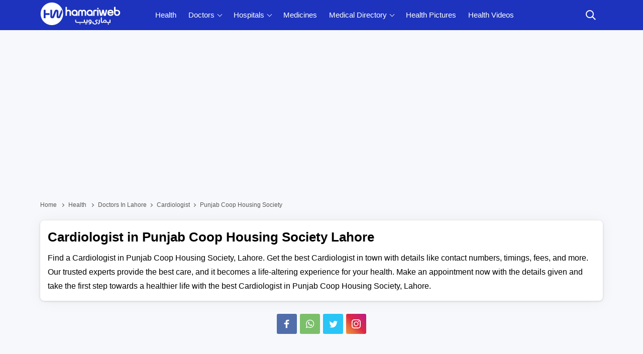

--- FILE ---
content_type: text/html; charset=utf-8
request_url: https://health.hamariweb.com/lahore/doctors/cardiologist?area=punjab-coop-housing-society
body_size: 45778
content:

<!DOCTYPE html>
<html lang="en-US">
<head id="Head1">
    <script async src="//c.pubguru.net/pg.hamariweb.js"></script>
    <script async src="https://securepubads.g.doubleclick.net/tag/js/gpt.js"></script>
    <script type="text/javascript">    window.googletag = window.googletag || {}; window.googletag.cmd = window.googletag.cmd || []; window.googletag.cmd.push(function () { window.__onpageGptEmbed = (new Date()).getTime() })</script>
    <meta charset="utf-8" /><meta http-equiv="X-UA-Compatible" content="IE=edge" /><meta name="viewport" content="width=device-width, initial-scale=1, shrink-to-fit=no" />
    <script>class UPLazyLoadScripts {constructor(e) {this.triggerEvents = e, this.eventOptions = {passive: !0}, this.userEventListener = this.triggerListener.bind(this), this.delayedScripts = {normal: [],async: [],defer: []}, this.allJQueries = []}_addUserInteractionListener(e) {this.triggerEvents.forEach((t => window.addEventListener(t, e.userEventListener, e.eventOptions)))}_removeUserInteractionListener(e) {this.triggerEvents.forEach((t => window.removeEventListener(t, e.userEventListener, e.eventOptions)))}triggerListener() {this._removeUserInteractionListener(this), "loading" === document.readyState ? document.addEventListener("DOMContentLoaded", this._loadEverythingNow.bind(this)) : this._loadEverythingNow()}async _loadEverythingNow() {this._delayEventListeners(), this._delayJQueryReady(this), this._handleDocumentWrite(), this._registerAllDelayedScripts(), this._preloadAllScripts(), await this._loadScriptsFromList(this.delayedScripts.normal), await this._loadScriptsFromList(this.delayedScripts.defer), await this._loadScriptsFromList(this.delayedScripts.async), await this._triggerDOMContentLoaded(), await this._triggerWindowLoad(), window.dispatchEvent(new Event("rocket-allScriptsLoaded"))}_registerAllDelayedScripts() {document.querySelectorAll("script[type=uplazyloadscript]").forEach((e => {e.hasAttribute("src") ? e.hasAttribute("async") && !1 !== e.async ? this.delayedScripts.async.push(e) : e.hasAttribute("defer") && !1 !== e.defer || "module" === e.getAttribute("data-rocket-type") ? this.delayedScripts.defer.push(e) : this.delayedScripts.normal.push(e) : this.delayedScripts.normal.push(e)}))}async _transformScript(e) {return await this._requestAnimFrame(), new Promise((t => {const n = document.createElement("script");let i;[...e.attributes].forEach((e => {let t = e.nodeName;"type" !== t && ("data-rocket-type" === t && (t = "type", i = e.nodeValue), n.setAttribute(t, e.nodeValue))})), e.hasAttribute("src") && this._isValidScriptType(i) ? (n.addEventListener("load", t), n.addEventListener("error", t)) : (n.text = e.text, t()), e.parentNode.replaceChild(n, e)}))}_isValidScriptType(e) {return !e || "" === e || "string" == typeof e && ["text/javascript", "text/x-javascript", "text/ecmascript", "text/jscript", "application/javascript", "application/x-javascript", "application/ecmascript", "application/jscript", "module"].includes(e.toLowerCase())}async _loadScriptsFromList(e) {const t = e.shift();return t ? (await this._transformScript(t), this._loadScriptsFromList(e)) : Promise.resolve()}_preloadAllScripts() {var e = document.createDocumentFragment();[...this.delayedScripts.normal, ...this.delayedScripts.defer, ...this.delayedScripts.async].forEach((t => {const n = t.getAttribute("src");if (n) {const t = document.createElement("link");t.href = n, t.rel = "preload", t.as = "script", e.appendChild(t)}})), document.head.appendChild(e)}_delayEventListeners() {let e = {};function t(t, n) {! function(t) {function n(n) {return e[t].eventsToRewrite.indexOf(n) >= 0 ? "rocket-" + n : n}e[t] || (e[t] = {originalFunctions: {add: t.addEventListener,remove: t.removeEventListener},eventsToRewrite: []}, t.addEventListener = function() {arguments[0] = n(arguments[0]), e[t].originalFunctions.add.apply(t, arguments)}, t.removeEventListener = function() {arguments[0] = n(arguments[0]), e[t].originalFunctions.remove.apply(t, arguments)})}(t), e[t].eventsToRewrite.push(n)}function n(e, t) {let n = e[t];Object.defineProperty(e, t, {get: () => n || function() {},set(i) {e["rocket" + t] = n = i}})}t(document, "DOMContentLoaded"), t(window, "DOMContentLoaded"), t(window, "load"), t(window, "pageshow"), t(document, "readystatechange"), n(document, "onreadystatechange"), n(window, "onload"), n(window, "onpageshow")}_delayJQueryReady(e) {let t = window.jQuery;Object.defineProperty(window, "jQuery", {get: () => t,set(n) {if (n && n.fn && !e.allJQueries.includes(n)) {n.fn.ready = n.fn.init.prototype.ready = function(t) {e.domReadyFired ? t.bind(document)(n) : document.addEventListener("rocket-DOMContentLoaded", (() => t.bind(document)(n)))};const t = n.fn.on;n.fn.on = n.fn.init.prototype.on = function() {if (this[0] === window) {function e(e) {return e.split(" ").map((e => "load" === e || 0 === e.indexOf("load.") ? "rocket-jquery-load" : e)).join(" ")}"string" == typeof arguments[0] || arguments[0] instanceof String ? arguments[0] = e(arguments[0]) : "object" == typeof arguments[0] && Object.keys(arguments[0]).forEach((t => {delete Object.assign(arguments[0], {[e(t)]: arguments[0][t]})[t]}))}return t.apply(this, arguments), this}, e.allJQueries.push(n)}t = n}})}async _triggerDOMContentLoaded() {this.domReadyFired = !0, await this._requestAnimFrame(), document.dispatchEvent(new Event("rocket-DOMContentLoaded")), await this._requestAnimFrame(), window.dispatchEvent(new Event("rocket-DOMContentLoaded")), await this._requestAnimFrame(), document.dispatchEvent(new Event("rocket-readystatechange")), await this._requestAnimFrame(), document.rocketonreadystatechange && document.rocketonreadystatechange()}async _triggerWindowLoad() {await this._requestAnimFrame(), window.dispatchEvent(new Event("rocket-load")), await this._requestAnimFrame(), window.rocketonload && window.rocketonload(), await this._requestAnimFrame(), this.allJQueries.forEach((e => e(window).trigger("rocket-jquery-load"))), window.dispatchEvent(new Event("rocket-pageshow")), await this._requestAnimFrame(), window.rocketonpageshow && window.rocketonpageshow()}_handleDocumentWrite() {const e = new Map;document.write = document.writeln = function(t) {const n = document.currentScript;n || console.error("unable to document.write this: " + t);const i = document.createRange(),r = n.parentElement;let a = e.get(n);void 0 === a && (a = n.nextSibling, e.set(n, a));const o = document.createDocumentFragment();i.setStart(o, 0), o.appendChild(i.createContextualFragment(t)), r.insertBefore(o, a)}}async _requestAnimFrame() {return new Promise((e => requestAnimationFrame(e)))}static run() {const e = new UPLazyLoadScripts(["keydown", "mousemove", "touchmove", "touchstart", "touchend", "wheel"]);e._addUserInteractionListener(e)}}UPLazyLoadScripts.run();</script> 
    <title>
	Cardiologist in Punjab Coop Housing Society Lahore, Book Appointment,  Doctors List,  Contact  Number, Fee & Time
</title><link rel="profile" href="/gmpg.org/xfn/11" /><link href="//fonts.gstatic.com" crossorigin="" rel="preconnect" />

    <!-- Favicons -->
    <link rel="apple-touch-icon" sizes="57x57" href="https://cdn.hamariweb.com/icons/apple-icon-57x57.png" /><link rel="apple-touch-icon" sizes="60x60" href="https://cdn.hamariweb.com/icons/apple-icon-60x60.png" /><link rel="apple-touch-icon" sizes="72x72" href="https://cdn.hamariweb.com/icons/apple-icon-72x72.png" /><link rel="apple-touch-icon" sizes="76x76" href="https://cdn.hamariweb.com/icons/apple-icon-76x76.png" /><link rel="apple-touch-icon" sizes="114x114" href="https://cdn.hamariweb.com/icons/apple-icon-114x114.png" /><link rel="apple-touch-icon" sizes="120x120" href="https://cdn.hamariweb.com/icons/apple-icon-120x120.png" /><link rel="apple-touch-icon" sizes="144x144" href="https://cdn.hamariweb.com/icons/apple-icon-144x144.png" /><link rel="apple-touch-icon" sizes="152x152" href="https://cdn.hamariweb.com/icons/apple-icon-152x152.png" /><link rel="apple-touch-icon" sizes="180x180" href="https://cdn.hamariweb.com/icons/apple-icon-180x180.png" /><link rel="icon" type="image/png" sizes="192x192" href="https://cdn.hamariweb.com/icons/android-icon-192x192.png" /><link rel="icon" type="image/png" sizes="32x32" href="https://cdn.hamariweb.com/icons/favicon-32x32.png" /><link rel="icon" type="image/png" sizes="96x96" href="https://cdn.hamariweb.com/icons/favicon-96x96.png" /><link rel="icon" type="image/png" sizes="16x16" href="https://cdn.hamariweb.com/icons/favicon-16x16.png" /><link rel="manifest" href="https://cdn.hamariweb.com/icons/manifest.json" /><meta name="msapplication-TileColor" content="#ffffff" /><meta name="msapplication-TileImage" content="https://cdn.hamariweb.com/icons/ms-icon-144x144.png" /><meta name="theme-color" content="#ffffff" /><link rel="preload" as="image" href="https://cdn.hamariweb.com/images/hw-logo-light.png" type="image/png" fetchpriority="high" /><link rel="preload" as="image" href="https://cdn.hamariweb.com/images/hw-logo-light.svg" type="image/svg+xml" fetchpriority="high" /><meta name="google-play-app" content="app-id=com.hamariweb.android.newsntv" /><meta name="google-site-verification" content="VOKSPQXbPug_PZfLFOelklPfjUpjDcTVzOjgznC3Fus" />
    <script type="uplazyloadscript" data-rocket-type='text/javascript' src="https://cdn.hamariweb.com/js/jquery.min.js"></script>
    <script type="uplazyloadscript" data-rocket-type='text/javascript' src="https://cdn.hamariweb.com/js/jquery-ui.min.js"></script>
    <script async src="https://cdn.hamariweb.com/js/lazysizesbg.min.js"></script>
    <script type="text/javascript">
        window.pg = window.pg || [];
        window.pg.disabledUnits = ['/1021105/HW_MM_sidebar1', '/1021105/HW_MM_sidebar2', '/1021105/HW_MM_inarticle'];
        window.pg.kvps = window.pg.kvps || {};
        window.pg.kvps["Section"] = "Health";
    </script>
     <script>
         (function (w, d, s, l, i) { w[l] = w[l] || []; w[l].push({ 'gtm.start': new Date().getTime(), event: 'gtm.js' }); var f = d.getElementsByTagName(s)[0], j = d.createElement(s), dl = l != 'dataLayer' ? '&l=' + l : ''; j.async = true; j.src = 'https://www.googletagmanager.com/gtm.js?id=' + i + dl; f.parentNode.insertBefore(j, f); })(window, document, 'script', 'dataLayer', 'GTM-MH9G37');
    </script>
    <script type="text/javascript">
        function activeinactive(id) {
            if (id == 1) {
                document.getElementById('panel' + id.toString()).style.display = "table-row";
                document.getElementById('panel2').style.display = "none";
                document.getElementById('findDoc').src = "/Images/doctor-active.png";
                document.getElementById('findHos').src = "/Images/inactive-hospital.png";
            }
            else {
                document.getElementById('panel' + id.toString()).style.display = "table-row";
                document.getElementById('panel1').style.display = "none";
                document.getElementById('findDoc').src = "/Images/inactive-doctor.png";
                document.getElementById('findHos').src = "/Images/active-hospital.png";
            }
        }
    </script>
    <script type="application/ld+json">
        {
            "@context": "https://schema.org",
            "@type": "WebSite",
            "name": "Hamariweb",
            "alternateName": "Hamariweb.com",
            "url": "https://hamariweb.com/"
        }
    </script>
    <script type="application/ld+json">
        {
            "@context": "https://schema.org",
            "@type": "Organization",
            "url": "https://hamariweb.com/",
            "logo": "https://cdn.hamariweb.com/images/hwlogo.png",
            "sameAs": [
                "https://www.facebook.com/hamariwebsite",
                "https://twitter.com/hamariweb",
                "https://www.linkedin.com/company/hamariweb.com/",
                "https://www.youtube.com/c/Hamariwebcom",
                "https://www.instagram.com/hamariweb/"
            ],
            "contactPoint": [{
                "@type": "ContactPoint",
                "telephone": "+92-316-8141973",
                "contactType": "customer service",
                "areaServed": "PK"
            }]
        }
    </script>
	<style>.search_box{display:none}.share_post a,.share_post a:hover{transition:.5s linear}.share_post a{display:inline-flex;width:40px;height:40px;border-radius:3px;vertical-align:text-bottom;align-items:center;justify-content:center;margin:1px}.share_post .instagram{background:#f09433;background:-moz-linear-gradient(45deg,#f09433 0,#e6683c 25%,#dc2743 50%,#cc2366 75%,#bc1888 100%);background:-webkit-linear-gradient(45deg,#f09433 0,#e6683c 25%,#dc2743 50%,#cc2366 75%,#bc1888 100%);background:linear-gradient(45deg,#f09433 0,#e6683c 25%,#dc2743 50%,#cc2366 75%,#bc1888 100%)}</style>
    <style>:root{--primary-color:#1d33bd;--primary-font:"Plus Jakarta Sans",sans-serif}.doctor_box .content small.small_text,.h4_link span,.hospital_box .content small.small_text,.hw_doctor .title a,.hw_doctor ul li,.limit_1{-webkit-line-clamp:1}.ads_height{height:300px}.mt_15{margin-top:15px}.mb_10{margin-bottom:10px}*,:after,:before{-webkit-box-sizing:border-box;box-sizing:border-box}.adv_btn_search_doctor,.adv_btn_search_hospital,.d-none,.d_none,.mobile_menu,.search_row,ul.breadcrumbs li:last-child a:after{display:none}.d-block,article,aside,footer,header,main,nav,section{display:block}button{border-radius:0}button,input,optgroup,select,textarea{margin:0;font-size:inherit;line-height:inherit}button,input{overflow:visible}[type=reset],[type=submit],button,html [type=button]{-webkit-appearance:button}.rtl{direction:rtl}.row{display:-webkit-box;display:-ms-flexbox;display:flex;-ms-flex-wrap:wrap;flex-wrap:wrap;margin-right:-10px;margin-left:-10px}.col,.col-1,.col-10,.col-11,.col-12,.col-2,.col-3,.col-4,.col-5,.col-6,.col-7,.col-8,.col-9,.col-auto,.col-lg,.col-lg-1,.col-lg-10,.col-lg-11,.col-lg-12,.col-lg-2,.col-lg-3,.col-lg-4,.col-lg-5,.col-lg-6,.col-lg-7,.col-lg-8,.col-lg-9,.col-lg-auto,.col-md,.col-md-1,.col-md-10,.col-md-11,.col-md-12,.col-md-2,.col-md-3,.col-md-4,.col-md-5,.col-md-6,.col-md-7,.col-md-8,.col-md-9,.col-md-auto,.col-sm,.col-sm-1,.col-sm-10,.col-sm-11,.col-sm-12,.col-sm-2,.col-sm-3,.col-sm-4,.col-sm-5,.col-sm-6,.col-sm-7,.col-sm-8,.col-sm-9,.col-sm-auto,.col-xl,.col-xl-1,.col-xl-10,.col-xl-11,.col-xl-12,.col-xl-2,.col-xl-3,.col-xl-4,.col-xl-5,.col-xl-6,.col-xl-7,.col-xl-8,.col-xl-9,.col-xl-auto{position:relative;width:100%;min-height:1px;padding-right:10px;padding-left:10px}.container{width:100%;padding-right:10px;padding-left:10px;margin-right:auto;margin-left:auto}.ui-menu,ul{padding:0}@media (min-width:576px){.container{max-width:540px}}@media (min-width:768px){.container{max-width:720px}.col-md-2{-webkit-box-flex:0;-ms-flex:0 0 16.666667%;flex:0 0 16.666667%;max-width:16.666667%}.col-md-3{-webkit-box-flex:0;-ms-flex:0 0 25%;flex:0 0 25%;max-width:25%}.col-md-4{-webkit-box-flex:0;-ms-flex:0 0 33.33%;flex:0 0 33.33%;max-width:33.33}.col-md-5{-webkit-box-flex:0;-ms-flex:0 0 41.66667%;flex:0 0 41.66667%;max-width:41.66667%}.col-md-7{-webkit-box-flex:0;-ms-flex:0 0 58.33333%;flex:0 0 58.33333%;max-width:58.33333%}.col,.col-md-6{-webkit-box-flex:0;-ms-flex:0 0 50%;flex:0 0 50%;max-width:50%}.col-md-8{-webkit-box-flex:0;-ms-flex:0 0 66.66667%;flex:0 0 66.66667%;max-width:66.66667%}.col-md-9{-ms-flex:0 0 75%;flex:0 0 75%;max-width:75%}}@media (min-width:992px){.d-lg-block{display:block}.col-lg-7{-webkit-box-flex:0;-ms-flex:0 0 58.33333%;flex:0 0 58.33333%;max-width:58.33333%}.col-lg-5{-webkit-box-flex:0;-ms-flex:0 0 41.66667%;flex:0 0 41.66667%;max-width:41.66667%}.col-lg-10{-ms-flex:0 0 83.333333%;flex:0 0 83.333333%;max-width:83.333333%}.col-lg-12{-ms-flex:0 0 100%;flex:0 0 100%;max-width:100%}.text-lg-right{text-align:right}.col-lg-2{-webkit-box-flex:0;-ms-flex:0 0 16.66667%;flex:0 0 16.66667%;max-width:16.66667%}.col-lg-3{-webkit-box-flex:0;-ms-flex:0 0 25%;flex:0 0 25%;max-width:25%}.col-lg-4{-webkit-box-flex:0;-ms-flex:0 0 33.33333%;flex:0 0 33.33333%;max-width:33.33333%}.col-lg-6{-webkit-box-flex:0;-ms-flex:0 0 50%;flex:0 0 50%;max-width:50%}.col-lg-8{-webkit-box-flex:0;-ms-flex:0 0 66.66667%;flex:0 0 66.66667%;max-width:66.66667%}.col-lg-9{-webkit-box-flex:0;-ms-flex:0 0 75%;flex:0 0 75%;max-width:75%}}.nav__dropdown-menu,.nav__menu,.ui-menu,ul{list-style:none}#CatFish,.ui-front{z-index:100}.btn,a,a:focus,a:hover{text-decoration:none}.breadcrumbs,.btn{white-space:nowrap}body,input,select,textarea{font-family:Poppins,sans-serif}.mb_15,.product .content .car_rating{margin-bottom:20px}.btn,.comment_form .btn,.section_title h1,.text-uppercase{text-transform:uppercase}ul.breadcrumbs li,ul.breadcrumbs li a{color:#595959;font-size:12px;text-transform:capitalize;font-weight:400}ul.breadcrumbs li a i.fa-home:before{content:"Home";font-style:normal}.nav-icon-toggle,button,select{text-transform:none}.logo{width:160px;height:50px;display:block;background-size:contain;background-repeat:no-repeat;line-height:1}.logo:focus-visible{border:none;outline:0}input[type=radio]+label:before{display:inline-block;content:"";-webkit-box-shadow:0 .125rem .25rem rgba(0,0,0,.075);box-shadow:0 .125rem .25rem rgba(0,0,0,.075);border-radius:40px;margin:-3px 5px 0 0;outline:0;vertical-align:middle;cursor:pointer;width:15px;height:15px}.nav__search-box,.shadow{-webkit-box-shadow:0 .125rem .25rem rgba(0,0,0,.075)}input[type=radio]:checked+label:before{background-color:#000;border:4px solid #fff;padding:3px}input[type=checkbox]+label,input[type=radio]+label{cursor:pointer;margin-bottom:0;position:relative;line-height:22px}.breadcrumbs{overflow:hidden;text-overflow:ellipsis}ul.breadcrumbs li{display:inline;padding:10px 0}ul.breadcrumbs li a{position:relative;padding-top:10px;padding-bottom:10px}ul.breadcrumbs li a:focus,ul.breadcrumbs li a:hover{color:#007bff}ul.breadcrumbs li a:after{content:"";-webkit-transform:translateY(-50%);transform:translateY(-50%);transform:rotate(-45deg);border-right:1px solid #595959;border-bottom:1px solid #595959;display:inline-block;width:5px;height:5px;margin:0 6px 1px}.ui-helper-hidden-accessible{border:0;clip:rect(0 0 0 0);height:1px;margin:-1px;overflow:hidden;padding:0;position:absolute;width:1px}.ui-menu,body,ul{margin:0}.ui-autocomplete{position:absolute;top:0;left:0;cursor:default}.form_field,.h5,.h5_box,.nav,.nav__menu>li,.nav__search-form,.relative,.single_review,.txtCapcha{position:relative}.ui-menu{display:block;outline:0}.nav__right,.nav__search{margin-left:auto}.ui-menu .ui-menu-item{margin:0;cursor:pointer}.ui-menu .ui-menu-item-wrapper{position:relative;padding:3px 1em 3px .4em}.ui-widget{font-size:14px;font-weight:600}.ui-widget.ui-widget-content{border:1px solid #ccc}.ui-widget-content{border:1px solid #ddd;background:#eee;color:#000}.ui-button.ui-state-active:hover,.ui-button:active,.ui-state-active,.ui-widget-content .ui-state-active,.ui-widget-header .ui-state-active,a.ui-button:active{border:1px solid #fbd850;background:#fff;font-weight:700;color:#eb8f00}.section_title .title,.section_title .title a,.section_title h1 a,.section_title h2,.section_title h2 a,.section_title h3,.section_title h3 a,a,body,h1,h2,h3,h4,h5,h6,p{color:#000}a:focus,a:hover{color:#00f}.nav{min-height:60px;-webkit-backface-visibility:hidden;backface-visibility:hidden;z-index:120;-webkit-transition:height .3s ease-in-out;transition:height .3s ease-in-out}.nav__right{display:-webkit-box;display:-ms-flexbox;display:flex}.footer a:focus,.footer a:hover,.nav__right a:focus,.nav__right a:hover{color:#2d95e3}.nav__search-box{width:300px;position:absolute;right:0;top:100%;padding:15px 20px;background-color:#f7f7f7;display:none;box-shadow:0 .125rem .25rem rgba(0,0,0,.075)}.nav__search-input{margin-bottom:0;display:block;line-height:40px}.nav__search-trigger{color:#000;display:flex;align-items:center;justify-content:center;width:48px;height:48px;line-height:48px;text-align:center;border:none;padding:0;background:0 0}.nav__search .ui-close{font-size:20px;position:relative}.nav-icon-toggle{padding:0;display:inline-block;cursor:pointer;-webkit-transition:.15s linear;transition:.15s linear;font:inherit;color:inherit;background-color:transparent;border:0;margin-right:20px;overflow:visible}#CatFish,.nav-icon-toggle:hover .nav-icon-toggle__inner,.nav-icon-toggle:hover .nav-icon-toggle__inner:after,.nav-icon-toggle:hover .nav-icon-toggle__inner:before,input,input:focus,select,textarea,textarea:focus{background-color:#fff}.h5,.product .content small.price b,body,p{font-weight:400}.nav-icon-toggle:focus,input:focus,select:focus,textarea:focus{outline:0}.nav-icon-toggle__box{width:18px;height:20px;position:relative;display:block}.nav-icon-toggle__inner{display:block;top:50%;margin-top:-1px;margin-left:3px;width:18px}.nav-icon-toggle__inner,.nav-icon-toggle__inner:after,.nav-icon-toggle__inner:before{height:2px;background-color:#fff;position:absolute;-webkit-transition:.2s;transition:.2s}.nav-icon-toggle__inner:after,.nav-icon-toggle__inner:before{content:"";display:block}.nav-icon-toggle__inner:before{top:-6px;width:18px}.nav-icon-toggle__inner:after{bottom:-6px;width:18px}.sticky{position:fixed;left:0;right:0;top:0;-webkit-transition:.5s ease-in-out;transition:.5s ease-in-out}.flex-parent{display:-webkit-box;display:-ms-flexbox;display:flex;-ms-flex-flow:row nowrap;-webkit-box-orient:horizontal;-webkit-box-direction:normal;flex-flow:row nowrap;-webkit-box-pack:justify;-ms-flex-pack:justify;justify-content:space-between;-webkit-box-align:center;-ms-flex-align:center;align-items:center;min-height:60px}.h4_link span,.hw_doctor .title a,.hw_doctor ul li{text-overflow:ellipsis;-webkit-box-orient:vertical}.flex-child{margin:0 auto}.nav__holder{background-color:var(--primary-color)}@media (min-width:1200px){.container{max-width:1140px}#back-to-top{display:block;-webkit-transition:.3s ease-in-out}#back-to-top:hover i,.nav__menu>li>a:hover{color:#fff}.nav__dropdown-menu>li>a:hover{color:var(--primary-color)}.nav__dropdown .nav__dropdown,.nav__menu,.nav__menu>li>a{position:relative}.nav__dropdown>a:after{content:'';margin-left:7px;font-size:10px;width:7px;height:7px;color:#000;display:inline-block;border-right:1px solid #fff;border-bottom:1px solid #fff;transform:rotate(45deg);margin-bottom:3px}.nav__dropdown .nav__dropdown>a:after{content:"";position:absolute;right:20px;top:35%;-webkit-transform:translateY(-50%);transform:translateY(-50%);transform:rotate(-45deg);border-right:1px solid #000;border-bottom:1px solid #000}.nav__menu>li.active a:before,.nav__menu>li:hover a:before{width:100%}.nav__menu>li>a{color:#fff;font-size:15px;line-height:60px;font-weight:500;text-transform:capitalize;padding:0 10px;display:block;font-family:var(--primary-font)}.nav__menu>li{display:inline-block;text-align:center}.nav__dropdown-menu{position:absolute;top:100%;left:0;padding:0;z-index:1000;min-width:250px;width:100%;text-align:left;list-style:none;white-space:nowrap;background-color:#fff;-webkit-box-shadow:0 4px 20px rgba(0,0,0,.1);box-shadow:0 4px 20px rgba(0,0,0,.1);background-clip:padding-box;display:block;visibility:hidden;opacity:0;-webkit-transition:.1s ease-in-out;transition:.1s ease-in-out}.nav__dropdown-menu>li>a{color:#000;padding:10px 15px;font-size:14px;display:block;border-bottom:1px solid #eee}.nav__dropdown:hover>.nav__dropdown-menu{opacity:1;visibility:visible}.nav__dropdown-menu .nav__dropdown-menu{left:100%;top:0}#back-to-top{z-index:100;width:34px;height:34px;text-align:center;font-size:12px;border:1px solid #eee3;position:fixed;bottom:-34px;right:20px;line-height:32px;color:#fff;cursor:pointer;background-color:rgba(23,24,33,.5);-webkit-box-shadow:0 .125rem .25rem rgba(0,0,0,.075);box-shadow:0 .125rem .25rem rgba(0,0,0,.075);transition:.3s ease-in-out;text-decoration:none}#back-to-top i{-webkit-transition:.3s ease-in-out;transition:.3s ease-in-out}#back-to-top:hover{background-color:#2d95e3;border-color:transparent}.nav-icon-toggle,.sidenav__close,.sidenav__menu-toggle{display:none}.d-lg-block-menu{display:block}}@media (max-width:1199px){.sidenav__close{position:absolute;right:15px;top:15px}.sidenav__close-button{padding:0;background:0 0;border:0;color:#fff;width:24px;height:24px}.sidenav__close-icon{font-size:22px;line-height:24px}.content-overlay{position:fixed;width:100%;height:100%;top:0;bottom:0;opacity:0;visibility:hidden;-webkit-transition:.3s cubic-bezier(.16, .36, 0, .98);transition:.3s cubic-bezier(.16, .36, 0, .98);background-color:rgba(0,0,0,.5)}.content-overlay--is-visible{opacity:1;visibility:visible}.nav__right-item{margin-right:0}.sidenav__menu-toggle{position:absolute;top:0;right:5px;background-color:transparent;border:none;color:#54555e;font-size:12px;padding:0;width:46px;height:46px;text-align:center}.sidenav__menu-toggle .ui-arrow-down:before{content:"";width:7px;height:7px;color:#000;display:inline-block;border-right:2px solid #fff;border-bottom:2px solid #fff;transform:rotate(45deg);margin-bottom:4px}.sidenav__close-button:focus,.sidenav__menu-toggle:focus{outline:0}.nav__search-box{width:100%}.logo{position:absolute;left:50%;top:50%;-webkit-transform:translate(-50%,-50%);transform:translate(-50%,-50%)}.nav__wrap{text-align:left;left:0;background-color:var(--primary-color);position:fixed;top:0;bottom:0;width:320px;height:100vh;z-index:999;overflow-y:auto;-webkit-transition:-webkit-transform .5s cubic-bezier(.55, 0, .1, 1);transition:transform .5s cubic-bezier(.55, 0, .1, 1);transition:transform .5s cubic-bezier(.55, 0, .1, 1),-webkit-transform .5s cubic-bezier(.55, 0, .1, 1);-webkit-transform:translateX(-320px);transform:translateX(-320px)}.sidenav--is-open{-webkit-transform:translateX(0);transform:translateX(0)}.nav__menu{list-style:none;padding:50px 0}ul.nav__menu li{position:relative;border-bottom:1px solid #e3e4e826;font-size:14px}ul.nav__menu li:last-child{border-bottom:0}ul.nav__menu li a{text-transform:capitalize;width:100%;display:block;color:#fff;letter-spacing:.3px;padding:12px 15px;font-size:14px;font-weight:500;-webkit-transition:background .3s;transition:background .3s}.nav__dropdown-menu{list-style:none;overflow:hidden;display:none}.sidenav__menu--is-open>a{color:#fff;border-bottom:1px solid #e3e4e826}.nav__dropdown-menu li a{padding-left:25px!important}}.h5,.h5_box{font-size:15px;display:block}.h5{color:#171821;margin-bottom:13px;padding:0 0 10px 22px;border-bottom:1px solid rgba(80,104,122,.11);text-align:left}.h5:after{content:"";position:absolute;top:7px;left:0;width:10px;height:10px;-webkit-transform:rotate(313deg);transform:rotate(313deg);background:#ccc}.h5_box{background:#fff;border-radius:5px;padding:12px;border:1px solid #ddd;border-bottom:none;-webkit-box-shadow:0 1px 2px rgb(0 0 0 / 20%);box-shadow:0 1px 2px rgb(0 0 0 / 20%);margin-bottom:10px}.h5_box span i{font-style:normal}.h5_box:after{content:'';-webkit-transform:rotate(-45deg) translateY(-50%);transform:rotate(-45deg) translateY(-50%);border-right:1px solid #33333359;border-bottom:1px solid #33333359;display:inline-block;width:12px;height:12px;position:absolute;top:44%;right:10px}.h5_box span.limit_1{padding-right:15px}.Disclaimer{background:#eee;padding:20px;border-left:5px solid #ccc}.Disclaimer_white{background:#fff;padding:20px;border:1px solid #dee2e6;border-left:5px solid #ccc;-webkit-box-shadow:0 .125rem .25rem rgb(0 0 0 / 8%);box-shadow:0 .125rem .25rem rgb(0 0 0 / 8%);border-radius:.25rem}.ps_link a{color:#000!important;display:inline-block;margin-bottom:6px;text-transform:capitalize}.single_review{margin-bottom:10px;padding:18px;margin-left:20px;background:#f3f3f3}.single_review:before{content:"";height:0;width:0;top:0;left:-19px;position:absolute;border-style:solid;border-width:20px 0 0 20px;border-color:#f3f3f3 transparent transparent}.single_review .title{margin-bottom:10px;font-size:16px;line-height:1.4;font-weight:600;color:#000}.comment_form .btn,.comment_form .btn:focus,.comment_form .btn:hover{color:#fff;background:#000}.single_review ul{display:-webkit-flex;display:flex;justify-content:space-between;font-size:13px}.comment_form textarea{height:112px;padding:15px;margin-bottom:10px}.comment_form input{padding:15px;margin-bottom:20px}.comment_form .btn{margin-bottom:15px;font-weight:500;padding:0!important;letter-spacing:1px;height:46px;border:none;width:100%;line-height:45px}.send_comment_msg{border-left:7px solid #f6912d;display:block;padding:15px;text-align:left;background:#eee}.form_row .btn_search,.group_btn .cbtn,.h5_link small,.text-center{text-align:center}.form_field .error_msg,.txtCapcha .error_msg{position:absolute;top:-17px;font-size:10px;color:#00f;font-weight:600;width:100%;left:0}.txtCapcha img{position:absolute;top:2px;left:1px;width:150px;height:42px;object-fit:cover}.txtCapcha input{padding-left:160px}@media only screen and (max-width:991px){.h5_box{padding:10px 8px;text-align:center;border-color:#eee;-webkit-box-shadow:0 1px 2px rgb(0 0 0 / 6%);box-shadow:0 1px 2px rgb(0 0 0 / 6%)}.h5_box span i,.h5_box:after{display:none}.h5_box span.limit_1{padding-right:0}#back-to-top{display:block;z-index:100;width:34px;height:34px;text-align:center;font-size:12px;border:1px solid #eee3;position:absolute;bottom:-34px;right:20px;line-height:32px;color:#fff;background-color:rgba(23,24,33,.5);text-decoration:none}}@media(max-width:767px){.txtCapcha img{height:32px}.nav{margin-bottom:10px;min-height:100px!important}}@media screen and (max-width:1200px) and (min-width:1025px){.nav__menu>li>a{font-size:12px;padding:0 8px}}body{padding:0;font-size:16px;line-height:1.5;outline:0}#CatFish{position:fixed;width:100%;bottom:0;height:100px;padding:0;display:none}.CatFish_ad{height:100px;width:320px;margin:0 auto}img{border:none;max-width:100%;-webkit-user-select:none;-moz-user-select:none;-o-user-select:none;-ms-user-select:none;user-select:none}.bg_gray{background:#f7f8fb}.btn,.btn:hover{color:#fff;background-color:#000}h1,h2,h3,h4,h5,h6{margin-top:0;margin-bottom:10px;font-weight:600;line-height:1.4}h1,h2{font-size:26px}p{font-size:16px;line-height:28px;margin:0 0 10px}.btn{font-weight:600;border:0;z-index:1;cursor:pointer}.btn:hover{border-color:transparent}.btn i,.endcontent h3{font-size:20px}input,select,textarea{height:45px;border:1px solid #e3e4e8;width:100%;margin-bottom:20px;padding:0 6px;-webkit-transition:border-color .3s ease-in-out,background-color .3s ease-in-out;transition:border-color .3s ease-in-out,background-color .3s ease-in-out}button,html input[type=button],input[type=reset],input[type=submit]{-webkit-appearance:button;cursor:pointer}input:focus,textarea:focus{border-color:#2d95e3;outline:0;-webkit-box-shadow:none;box-shadow:none}input::-webkit-input-placeholder,textarea::-webkit-input-placeholder{color:#54555e}.shadow{box-shadow:0 .125rem .25rem rgba(0,0,0,.075)}.section{padding:15px;width:100%;background:#fff;box-shadow:0 1px 30px rgba(0,0,0,.05),0 1px 4px rgba(0,0,0,.15);border-radius:8px}.section_title h1{font-size:22px;font-weight:600;margin-bottom:20px}.section_title .single_title,.section_title .title,.section_title h2,.section_title h3{font-size:20px;font-weight:600;margin-bottom:20px;line-height:1.4;text-transform:capitalize}.loadmore_btns span,.v_link span{width:25px;height:25px;background:#ddd;line-height:24px;transition:.5s linear;text-align:center}.footer a,.footer p{color:#ffffffbd}.section_title .single_title{color:#171821}.mx_0{margin-left:0;margin-right:0}.px_0{padding-left:0;padding-right:0}.mt_25{margin-top:25px}.mb_25{margin-bottom:25px}.view_more_link{cursor:pointer;text-transform:capitalize;display:block;font-size:14px}.loadmore_btns,.tabs__list .tabs__item{text-transform:uppercase;cursor:pointer}.ctitle,.group_btn .cbtn,.inline_heading a,.view_profile_cta a{text-transform:capitalize}.doctor_box .content small.small_text,.hospital_box .content small.small_text,.limit_1,.limit_2{overflow:hidden;text-overflow:ellipsis;display:-webkit-box;-webkit-box-orient:vertical}.view_more_link:hover{color:#30469c;transition:.5s linear}.view_more_link:after{content:"";margin-left:4px;font-size:11px;width:8px;height:8px;display:inline-block;border-top:1px solid;border-right:1px solid;transform:rotate(45deg)}.v_link{cursor:pointer;color:#333;font-size:13px;font-weight:500;transition:.5s linear;font-family:Poppins;border:none;padding:0;background:0 0}.loadmore_btn,.loadmore_btns{font-family:Poppins,sans-serif;color:#333}.v_link span{display:inline-block;border-radius:50px;margin-left:4px;color:#333}.v_link span svg{height:1rem;width:1rem;position:relative;top:4px;left:1px}.loadmore_btns:focus,.loadmore_btns:hover,.v_link:focus,.v_link:hover{color:#00f!important;text-decoration:none;transition:.5s linear}.loadmore_btns:focus span,.loadmore_btns:hover span,.v_link:focus span,.v_link:hover span{background:#00f;color:#fff;transition:.5s linear}.text-left{text-align:left}.text-right{text-align:right}.mx_5{margin-right:-5px;margin-left:-5px}.px_5{padding-right:5px;padding-left:5px}.mb_0,.section_title.mb_0{margin-bottom:0}.footer{position:relative;background-color:#000;padding:20px 0}.footer p{font-size:14px;margin:0}.limit_2{-webkit-line-clamp:2}ul.pagination li a,ul.pagination li.active{width:35px;height:35px;line-height:35px;background:#fff;display:block;font-size:14px;font-weight:500;border:1px solid #ddd}.pagination li{margin:0 2px}ul.pagination li.active{background:#333;border:1px solid #333;color:#fff}.tabs__list .tabs__item{padding:8px 10px;text-align:center;font-size:14px;font-weight:500;color:#000;background:#fff;display:inline-block;margin-right:-1px;border-radius:.25rem .25rem 0 0}.tabs__list .tabs__item.active{position:relative;color:#fff;background:#30469c}.tabs__content{display:none;padding:10px;background:#fff;border-radius:0 .25rem .25rem}.tabs__content.active{display:inline-block;width:100%}.form_row{display:flex;justify-content:space-between}.form_row .form_input{position:relative;width:100%;margin-right:10px}.form_row .form_input .form_field{color:#000!important;width:100%;margin:0;font-size:14px}.form_row .btn_search{max-width:175px;width:100%;display:flex;align-items:center;justify-content:center;background:#333;padding:10px;color:#fff;letter-spacing:.5px}.form_row .btn_search span{margin-left:5px}.group_btn{display:-webkit-flex;display:flex;justify-content:center}.group_btn .cbtn{display:block;padding:8px 10px;margin-left:8px;margin-right:8px;font-weight:500;position:relative;background:#30469c;border-radius:.25rem;border:1px solid #3333334f;font-size:15px;min-width:170px;color:#fff;transition:.3s linear}.group_btn .cbtn:hover{border-color:#333;background:#333;color:#fff;transition:.3s linear}.py_50{padding:30px 0}.pt_50{padding-top:30px}.pb_50{padding-bottom:30px}.bg_white{background:#fff}.loadmore_btn{border:2px solid #333;display:inline-block;padding:8px 10px;min-width:200px;border-radius:45px;font-weight:600;background:#fff}.loadmore_btn:focus,.loadmore_btn:hover{color:#fff;background:#1799d0;border-color:#1799d0;outline:0}.loadmore_btns{font-size:16px;font-weight:500;transition:.5s linear;border:none;background:0 0}.loadmore_btns span{display:inline-block;border-radius:50px;margin-left:4px;color:#333;vertical-align:middle}.loadmore_btns span svg{height:1.5rem;width:1.5rem}.doctor_box,.hospital_box{position:relative;background:#fff;display:table;width:100%;height:100%;border-radius:.25rem;border:1px solid #dddddd8a;overflow:hidden;align-items:center;min-height:120px;-webkit-box-shadow:0 0 5px 2px #e2e2e2;box-shadow:0 0 5px 2px #e2e2e2}.h4_link,.h5_link{display:block;position:relative}.doctor_box .image,.hospital_box .image{position:relative;width:90px;height:100px;transform:translateY(-50%);top:50%;left:10px}.doctor_box .image img,.hospital_box .image img{height:100px;width:100%}.doctor_box .content,.hospital_box .content{position:absolute;top:0;left:0;padding:15px 15px 15px 125px;width:100%;display:flex;height:100%;flex-direction:column;justify-content:center}.doctor_box .content .title,.hospital_box .content .title{font-size:16px;font-weight:600;text-transform:capitalize;margin-bottom:4px}.doctor_box .content p,.hospital_box .content p{margin:0;font-size:14px}.doctor_box .content .title a{color:#30469c}.h5_link{background:#fff;border-radius:5px;padding:10px 45px 10px 10px;border:1px solid #ddd;border-bottom:none;-webkit-box-shadow:0 1px 2px rgb(0 0 0 / 20%);box-shadow:0 1px 2px rgb(0 0 0 / 20%);margin-bottom:10px}.h5_link small{position:absolute;top:50%;right:7px;transform:translateY(-50%);color:#00f;background:#fff;height:100%;min-width:45px;display:flex;align-items:center;justify-content:end}.h4_link{color:#171821;font-size:16px;font-weight:400;padding:0 0 10px 20px;border-bottom:1px solid rgba(80,104,122,.11);text-align:left}.h4_link span{overflow:hidden;display:-webkit-box}.h4_link:after{content:'';width:9px;height:9px;display:inline-block;border-right:2px solid #ddd;border-bottom:2px solid #ddd;border-left:2px solid #ddd;border-top:2px solid #ddd;transform:rotate(315deg);position:absolute;top:7px;left:0;background:#f4f4f4}.h4_link:hover:after{background:#0061f2;opacity:1}@media (max-width:991px){.doctor_box .content small{overflow:hidden;text-overflow:ellipsis;display:-webkit-box;-webkit-line-clamp:1;-webkit-box-orient:vertical}.mb_15,.mb_sm_15,.section_title .title,.section_title h2,.section_title h3{margin-bottom:15px}.py_50{padding:20px 0}.pt_50{padding-top:20px}.pb_50{padding-bottom:20px}.form_row{display:block;position:relative}.doctor_sform .hide_sm,.form_row .btn_search span,.hospital_sform .hide_sm{display:none}.form_row .form_input{margin-right:0;margin-bottom:7px}.form_row .btn_search{position:absolute;top:0;right:0;max-width:46px;height:45px}.adv_btn_search_doctor,.adv_btn_search_hospital{position:relative;padding:5px 5px 0;text-align:center;font-weight:500;font-size:14px;color:#30469c;display:block}.adv_btn_search_doctor:after,.adv_btn_search_hospital:after{content:"";width:9px;height:9px;position:relative;display:inline-block;border-right:2px solid #30469c;border-bottom:2px solid #30469c;transform:rotate(45deg);left:7px;bottom:3px}.hide_doctor_sform .adv_btn_search_doctor:after,.hide_hospital_sform .adv_btn_search_hospital:after{transform:rotate(-135deg);top:2px}.form_row .medicine_input{width:100%;margin-left:0}.section{padding:8px}.mb_25{margin-bottom:20px}.view_more_link{text-align:center;padding:10px 0;background:#222;border-radius:5px;font-weight:500;border:1px solid #eee;border-bottom:none;-webkit-box-shadow:0 1px 2px rgb(0 0 0 / 6%);box-shadow:0 1px 2px rgb(0 0 0 / 6%);transition:.5s linear;color:#fff}.mx_sm_5{margin-left:-5px;margin-right:-5px}.px_sm_5{padding-left:5px;padding-right:5px}.footer{padding:12px 0;text-align:center}.footer a{font-size:14px}.footer p{padding-bottom:2px}.footer_spacer{width:100%;height:100px;display:block;background:#fff}.section_title .title{font-size:20px;margin-bottom:15px}}.faq_section .faq_row,.hw_doctor{box-shadow:0 1px 30px rgba(0,0,0,.05),0 1px 4px rgba(0,0,0,.15)}@media (max-width:767px){input:focus,select:focus,textarea:focus{box-shadow:none;outline:0}.search_box,.search_inline{padding:2px}.section_title .single_title,.section_title .title,.section_title h2,.section_title h3{font-size:18px}.mobile_menu{background:#f1f1f1;border-top:2px solid #f1f1f1;border-bottom:0 solid #f1f1f1;white-space:nowrap;overflow-x:auto;-webkit-overflow-scrolling:touch;-ms-overflow-style:-ms-autohiding-scrollbar;width:100%;display:block}.mobile_menu ul{width:100%;margin:0}.mobile_menu ul li{display:inline-block;padding:7px 5px;background:#fff;vertical-align:top}.mobile_menu ul li a{font-size:13px;color:#111;text-transform:capitalize;padding:0 5px;font-weight:600;font-family:var(--primary-font)}.col-sm-6{-webkit-box-flex:0;-ms-flex:0 0 50%;flex:0 0 50%;max-width:50%}.section_title h1,h1{font-size:20px}.mt_25{margin-top:15px}}.hw_doctor{border-radius:8px;background:#fff;padding:20px}.hw_doctor .profile_bio{padding-left:80px;padding-right:120px}.hw_doctor .profile_img{position:absolute;top:20px;left:22px;width:70px;height:70px;border-radius:100%;border:1px solid #30469c1f;background-repeat:no-repeat;background-size:cover;background-color:#eee}.hw_doctor .title a{display:block;margin-bottom:6px;font-size:17px;font-weight:700}.view_profile_cta{max-width:120px;position:absolute;top:23px;right:20px;width:100%}.view_profile_cta a{display:inline-block;background:#fff;padding:6px 0;width:100%;text-align:center;border-radius:5px;letter-spacing:.3px;font-weight:500;color:#000;font-size:13px;border:1px solid #3333331f}.view_profile_cta a:hover{background:orange;color:#000}.hw_doctor ul li{margin-bottom:8px;font-weight:400;font-size:15px;letter-spacing:.4px}.list .meta_row{display:inline-block;border-right:1px solid #ddd;padding-right:4%;margin-right:4%;margin-top:10px}.list .meta_row:last-child{border-right:none;padding-right:0;margin-right:0}.list .meta_row span{display:block;letter-spacing:.5px;font-size:13px}.list .meta_row small{display:block;font-size:15px;font-weight:500;margin-bottom:7px;color:#000}.list .meta_row span svg{width:12px;height:12px;vertical-align:middle;margin-bottom:5px;fill:goldenrod}.inline_heading{display:flex;align-items:center;justify-content:space-between;margin-bottom:15px}.ctitle{font-size:24px;margin-bottom:0}.inline_heading a{color:#00f;font-size:14px;font-weight:500;border-bottom:1px solid}.faq_section .faq_row{background:#fff;margin-bottom:15px}.faq_section .faq_row .title{padding:12px 60px 12px 12px;font-weight:500;font-size:16px;position:relative;cursor:pointer}.faq_section .faq_row .content{padding:12px;border-top:1px solid #eee;display:none}.faq_section .faq_row .title svg{position:absolute;top:50%;right:14px;transform:translateY(-50%);width:16px;height:16px}.faq_section .faq_row .title.open svg{transform:rotate(179deg);top:31%}.faq_section h2{font-size:22px;margin-bottom:20px}.faq_section .faq_row .content ul li{display:block;margin-bottom:8px;position:relative;padding-left:20px}.faq_section .faq_row .content ul li:before{content:"";position:absolute;top:7px;left:0;width:8px;height:8px;background:#ddd}@media(max-width:991px){.view_profile_cta{max-width:100%;position:relative;top:auto;right:auto;margin:0 auto}.view_profile_cta a{background:#eee;padding:8px 0;font-size:15px;margin-top:15px}.hw_doctor .list{display:flex}.list .meta_row{padding-right:10px;margin-right:10px;margin-top:10px;max-width:50%}.hw_doctor{padding:15px}.ctitle{font-size:20px}.inline_heading{display:block}.inline_heading a{display:none}.hw_doctor .profile_bio{padding-right:0}}.endcontent h2,.endcontent h3,.endcontent h4,.endcontent p.heading{margin-bottom:10px;margin-top:1.8rem;font-weight:600}.endcontent h2:first-child,.endcontent h3:first-child{margin-top:0}.endcontent ol,.endcontent ul{list-style:none;margin-left:0;margin-bottom:15px;padding-left:0}.endcontent li{position:relative;padding-left:20px;line-height:1.7;color:#222;font-size:17px;margin-bottom:10px}.endcontent li:before{content:"";position:absolute;top:8px;left:0;width:12px!important;height:12px!important;background-image:url('data:image/svg+xml,<svg xmlns="http://www.w3.org/2000/svg" width="16" height="16" fill="currentColor" class="bi bi-caret-right-fill" viewBox="0 0 16 16"><path d="m12.14 8.753-5.482 4.796c-.646.566-1.658.106-1.658-.753V3.204a1 1 0 0 1 1.659-.753l5.48 4.796a1 1 0 0 1 0 1.506z"/></svg>');background-repeat:no-repeat;background-size:cover;opacity:.5}.endcontent h3[itemprop=name],.endcontent h4[itemprop=name]{margin-top:1.8rem!important}.endcontent h2{font-size:24px}.section .faq_row .faq_title{margin-top:1.8rem;margin-bottom:0}.form_field label{font-size:0;opacity:0;position:absolute}</style>
    <link rel="canonical" href="https://health.hamariweb.com/lahore/doctors/cardiologist?area=punjab-coop-housing-society" />
<meta name="description" content="Cardiologist in Punjab Coop Housing Society, Lahore - View a list of Cardiologist with contact details, consultation timings, and fees. Information makes your appointment easier." /><meta name="keywords" content="Cardiologist, Cardiologist in Punjab Coop Housing Society Lahore, Cardiologist Doctors, Cardiologist Doctors in  Punjab Coop Housing Society Lahore" /></head>
<body id="top" class="bg_gray">
    <form method="post" action="/lahore/doctors/cardiologist?area=punjab-coop-housing-society" id="form1">
<div class="aspNetHidden">
<input type="hidden" name="__EVENTTARGET" id="__EVENTTARGET" value="" />
<input type="hidden" name="__EVENTARGUMENT" id="__EVENTARGUMENT" value="" />
<input type="hidden" name="__VIEWSTATE" id="__VIEWSTATE" value="/wEPDwUKMTE1MjAyMDE5OQ9kFgJmD2QWAgIDDxYCHgZhY3Rpb24FPS9sYWhvcmUvZG9jdG9ycy9jYXJkaW9sb2dpc3Q/[base64]/[base64]/[base64]/[base64]/[base64]/[base64]/[base64]/AIPZBYEZg8VARVXYWhlZWQgQnJvdGhlciBDb2xvbnlkAgEPFQIVd2FoZWVkLWJyb3RoZXItY29sb255GFdhaGVlZCBCcm90aGVyIENvbG9uIC4uLmQC/QIPZBYEZg8VAQtXYWxsZWQgQ2l0eWQCAQ8VAgt3YWxsZWQtY2l0eQtXYWxsZWQgQ2l0eWQC/gIPZBYEZg8VAR5XYWx0b24gUmFpbHdheSBPZmZpY2VycyBDb2xvbnlkAgEPFQIed2FsdG9uLXJhaWx3YXktb2ZmaWNlcnMtY29sb255GFdhbHRvbiBSYWlsd2F5IE9mZmljIC4uLmQC/[base64]/tcwbMGukL5hXssE4H/dlRM7yjawP/mt1cDWrA==" />
</div>

<script type="text/javascript">
//<![CDATA[
var theForm = document.forms['form1'];
if (!theForm) {
    theForm = document.form1;
}
function __doPostBack(eventTarget, eventArgument) {
    if (!theForm.onsubmit || (theForm.onsubmit() != false)) {
        theForm.__EVENTTARGET.value = eventTarget;
        theForm.__EVENTARGUMENT.value = eventArgument;
        theForm.submit();
    }
}
//]]>
</script>


<div class="aspNetHidden">

	<input type="hidden" name="__VIEWSTATEGENERATOR" id="__VIEWSTATEGENERATOR" value="4285021C" />
	<input type="hidden" name="__EVENTVALIDATION" id="__EVENTVALIDATION" value="/wEdAAd8XGZDlbzNTE/oHWxeVmnIO6gy1/M2/8Vhjn2voajeRFsEIsiuYWO+OF8f+ASLNQb+29hHF08yIzuPjipvE9H+a8C/LHzTkRaTyiinQDOIBSq7A+v2x37kelYYeTPGrCHXoQwSJdiXP+pTKSkQcM9M+A9IS0M9gum7pxO19FC4mP4e8j7B64xSZIg3nOt1t20=" />
</div>
    <noscript>
            <iframe src="https://www.googletagmanager.com/ns.html?id=GTM-MH9G37" height="0" width="0" style="display: none; visibility: hidden"></iframe>
        </noscript>       
        

        <header class="nav">
            <div class="nav__holder nav--sticky">
                <div class="container relative">
                    <div class="flex-parent">
                        <button type="button" class="nav-icon-toggle" id="nav-icon-toggle" aria-label="Open side menu"> 
                            <span class="nav-icon-toggle__box">
                                <span class="nav-icon-toggle__inner"></span> 
                            </span>
                        </button>
                        <a href="/" class="logo lazyload" data-bg="https://cdn.hamariweb.com/images/hw-logo-light.svg" title="Hamariweb"></a>
                        <nav class="flex-child nav__wrap d-lg-block-menu">
                            <div class="sidenav__close">
                                <button type="button" class="sidenav__close-button" id="sidenav__close-button" aria-label="close sidenav">&#x2715</button>
                            </div>
                            <ul class="nav__menu">
                                <li class="active">
                                    <a href="/" class="menu_active">Health</a>
                                </li>
                                <li class="nav__dropdown">
                                    <a href="/doctors">Doctors</a>
                                    <button type="button" class="sidenav__menu-toggle" aria-haspopup="true" aria-label="Open dropdown"><i class="ui-arrow-down"></i></button>
                                    <ul class="nav__dropdown-menu">
                                        <li class="nav__dropdown">
                                            <a href="/doctors">Doctors by Speciality</a>
                                            <button type="button" class="sidenav__menu-toggle" aria-haspopup="true" aria-label="Open dropdown"><i class="ui-arrow-down"></i></button>
                                            <ul class="nav__dropdown-menu">
                                                <li><a href="/doctors/gynecologist">Gynecologist</a></li>
                                                <li><a href="/doctors/dentist">Dentist</a></li>
                                                <li><a href="/doctors/child-specialist">Child Specialist</a></li>
                                                <li><a href="/doctors/cardiologist">Cardiologist</a></li>
                                                <li><a href="/doctors/dermatologist">Dermatologist</a></li>
                                                <li><a href="/doctors/ent-specialist">ENT Specialist</a></li>
                                                <li><a href="/doctors/eye-specialist">Eye Specialist</a></li>
                                                <li><a href="/doctors">More Specilities</a></li>
                                            </ul>
                                        </li>
                                        <li class="nav__dropdown">
                                            <a href="/doctors-by-city">Doctors by City</a>
                                            <button type="button" class="sidenav__menu-toggle" aria-haspopup="true" aria-label="Open dropdown"><i class="ui-arrow-down"></i></button>
                                            <ul class="nav__dropdown-menu">
                                                <li><a href="/karachi/doctors">Karachi</a></li>
                                                <li><a href="/lahore/doctors">Lahore</a></li>
                                                <li><a href="/peshawar/doctors">Peshawar</a></li>
                                                <li><a href="/quetta/doctors">Quetta</a></li>
                                                <li><a href="/islamabad/doctors">Islamabad</a></li>
                                                <li><a href="/rawalpindi/doctors">Rawalpindi</a></li>
                                                <li><a href="/doctors-by-city">More Cities</a></li>
                                            </ul>
                                        </li>
                                    </ul>
                                </li>
                                <li class="nav__dropdown">
                                    <a href="/hospitals">Hospitals</a>
                                    <button type="button" class="sidenav__menu-toggle" aria-haspopup="true" aria-label="Open dropdown"><i class="ui-arrow-down"></i></button>
                                    <ul class="nav__dropdown-menu">
                                        <li class="nav__dropdown">
                                            <a href="/doctors-by-city">Hospitals by Speciality</a>
                                            <button type="button" class="sidenav__menu-toggle" aria-haspopup="true" aria-label="Open dropdown"><i class="ui-arrow-down"></i></button>
                                            <ul class="nav__dropdown-menu">
                                                <li><a href="/hospitals/general-hospitals">General Hospitals</a></li>
                                                <li><a href="/hospitals/clinic">Clinics</a></li>
                                                <li><a href="/hospitals/eye-hospitals">Eye Hospitals</a></li>
                                                <li><a href="/hospitals/cancer-hospitals">Cancer Hospitals</a></li>
                                                <li><a href="/hospitals/children-hospitals">Children Hospitals</a></li>
                                                <li><a href="/rawalpindi/doctors">Rawalpindi</a></li>
                                                <li><a href="/hospitals">More Hospital by Speciality</a></li>
                                            </ul>
                                        </li>
                                        <li class="nav__dropdown">
                                            <a href="/hospitals-by-city">Hospital by City </a>
                                            <button type="button" class="sidenav__menu-toggle" aria-haspopup="true" aria-label="Open dropdown"><i class="ui-arrow-down"></i></button>
                                            <ul class="nav__dropdown-menu">
                                                <li><a href="/karachi/hospitals">Karachi</a></li>
                                                <li><a href="/lahore/hospitals">Lahore</a></li>
                                                <li><a href="/peshawar/hospitals">Peshawar</a></li>
                                                <li><a href="/quetta/hospitals">Quetta</a></li>
                                                <li><a href="/islamabad/hospitals">Islamabad</a></li>
                                                <li><a href="/rawalpindi/hospitals">Rawalpindi</a></li>
                                                <li><a href="/hospitals-by-city">More Cities</a></li>
                                            </ul>
                                        </li>
                                    </ul>
                                </li>
                                <li><a href="/medicines/">Medicines</a></li>
                                <li class="nav__dropdown">
                                    <a href="/medical-directory">Medical Directory</a>
                                    <button type="button" class="sidenav__menu-toggle" aria-haspopup="true" aria-label="Open dropdown"><i class="ui-arrow-down"></i></button>
                                    <ul class="nav__dropdown-menu">
                                        <li><a href="/medical-directory/karachi">Karachi</a></li>
                                        <li><a href="/medical-directory/lahore">Lahore</a></li>
                                        <li><a href="/medical-directory/peshawar">Peshawar</a></li>
                                        <li><a href="/medical-directory/quetta">Quetta</a></li>
                                        <li><a href="/medical-directory/islamabad">Islamabad</a></li>
                                        <li><a href="/medical-directory/rawalpindi">Rawalpindi</a></li>
                                        <li><a href="/medical-directory">More Cities</a></li>
                                    </ul>
                                </li>
                                <li><a href="/health-images">Health Pictures</a></li>
                                <li><a href="/health-videos">Health Videos</a></li>
                            </ul>
                        </nav>
						<div class="nav__right">
                            <div class="nav__right-item nav__search">
                                <button type="button" class="nav__search-trigger" id="nav_search_btn" aria-label="search"><svg width="20" height="20" class="search-icon" xmlns="http://www.w3.org/2000/svg" viewBox="0 0 19.9 19.7"><g class="search-path" fill="none" stroke="#fff" stroke-width="2"><path stroke-linecap="square" d="M18.5 18.3l-5.4-5.4"></path><circle cx="8" cy="8" r="7"></circle></g></svg></button>
                            </div>
                        </div>
                    </div>
                </div>
                <div class="mobile_menu">
                    <ul>
                        <li><a href="https://hamariweb.com">HW Home</a></li>
                        <li><a href="/" class="menu_active">Health</a></li>
                        <li><a href="/doctors">Doctors</a></li>
                        <li><a href="/hospitals">Hospitals</a></li>
                        <li><a href="/medicines/">Medicines</a></li>
                        <li><a href="/medical-directory">Medical Directory</a></li>
                        <li><a href="/health-images">Health Pictures</a></li>
                        <li><a href="/health-videos">Health Videos</a></li>
                    </ul>
                </div>
                <div class="content-overlay"></div>
            </div>
        </header>

        <div class="container">
            <div class="text-center ads_height mt_15 mb_15">
                
                    <pubguru data-pg-ad="HW_MM_header"></pubguru>
                
            </div>
            
    <ul itemscope="" itemtype="https://schema.org/BreadcrumbList" class="breadcrumbs mb_15">
        <li itemprop="itemListElement" itemscope="" itemtype="https://schema.org/ListItem"><a itemprop="item" href="http://hamariweb.com/"><span itemprop="name">Home</span> </a>
            <meta itemprop="position" content="1">
        </li>
        <li itemprop="itemListElement" itemscope="" itemtype="https://schema.org/ListItem"><a itemprop="item" href="/"><span itemprop="name">Health</span> </a>
            <meta itemprop="position" content="2">
        </li>
        <li itemprop="itemListElement" itemscope="" itemtype="https://schema.org/ListItem"><a itemprop="item" href="/lahore/doctors"><span itemprop="name">
            Doctors in Lahore</span></a>
            <meta itemprop="position" content="4">
        </li>
        <li itemprop="itemListElement" itemscope="" itemtype="https://schema.org/ListItem"><a itemprop="item" href="/lahore/doctors/cardiologist"><span itemprop="name">
            Cardiologist</span></a>
            <meta itemprop="position" content="4">
        </li>
                        
              <li itemprop="itemListElement" itemscope="" itemtype="https://schema.org/ListItem"><span itemprop="name">
            Punjab Coop Housing Society</span>
            <meta itemprop="position" content="5">
        </li>
              
    </ul>

            


            
            <div class="mb_25 search_box">
                
<div class="">
    <ul class="tabs__list">
        <li class="tabs__item active" data-tab="tab-1">Doctor</li>
        <li class="tabs__item" data-tab="tab-2">Hospital</li>
        <li class="tabs__item" data-tab="tab-3">Medicines</li>
    </ul>
    <div class="tabs__row">
        <div class="tabs__content active shadow" id="tab-1">
            
                    <div class="form_row doctor_sform">
                        <div class="form_input">
                            <input name="ctl00$searchBar2$txtDoctorName" type="text" value=" Find a Doctor by Name" id="searchBar2_txtDoctorName" class="form_field" aria-label="Doctor Name" onfocus="clearText(this,&#39; Find a Doctor by Name&#39;)" onblur="resetText(this,&#39; Find a Doctor by Name&#39;)" style="color:Black;" />
                            
                        </div>                        
                        <a id="searchBar2_imgbtnFindDoc" class="btn_search" aria-label="Search" href="javascript:__doPostBack(&#39;ctl00$searchBar2$imgbtnFindDoc&#39;,&#39;&#39;)"><svg width='20' height='20' class='search-icon' xmlns='http://www.w3.org/2000/svg' viewBox='0 0 19.9 19.7'><g class='search-path' fill='none' stroke='#fff' stroke-width='2'><path stroke-linecap='square' d='M18.5 18.3l-5.4-5.4'></path><circle cx='8' cy='8' r='7'></circle></g></svg> <span>Find Doctor</span></a>
                        <div class="adv_btn_search_doctor">Show Advance Search</div>
                    </div>
               
              
        </div>
        <div class="tabs__content shadow" id="tab-2">
            
                    <div class="form_row hospital_sform">
                        <div class="form_input">
                            <input name="ctl00$searchBar2$txtHospitalName" type="text" value=" Find a Hospital by Name" id="searchBar2_txtHospitalName" class="form_field" onfocus="clearText(this,&#39; Find a Hospital by Name&#39;)" onblur="resetText(this,&#39; Find a Hospital by Name&#39;)" style="color:Black;" />
                            
                        </div>
                        
                        <a id="searchBar2_imgbtnFindHos" class="btn_search" href="javascript:__doPostBack(&#39;ctl00$searchBar2$imgbtnFindHos&#39;,&#39;&#39;)"><svg width='20' height='20' class='search-icon' xmlns='http://www.w3.org/2000/svg' viewBox='0 0 19.9 19.7'><g class='search-path' fill='none' stroke='#fff' stroke-width='2'><path stroke-linecap='square' d='M18.5 18.3l-5.4-5.4'></path><circle cx='8' cy='8' r='7'></circle></g></svg> <span>Find Hospital</span></a>
                        <div class="adv_btn_search_hospital">Show Advance Search</div>
                    </div>
                  
        </div>
        <div class="tabs__content shadow" id="tab-3">
            <div class="form_row">
                <div class="form_input medicine_input">
                    <input name="ctl00$searchBar2$txtMed" type="text" value=" Find Medicine Information by Name" id="searchBar2_txtMed" class="form_field" onfocus="clearText(this,&#39; Find Medicine Information by Name&#39;)" onblur="resetText(this,&#39; Find Medicine Information by Name&#39;)" style="color:Black;" />                    
                </div>
                <a id="searchBar2_btnSearchMed" class="btn_search medicine_input" href="javascript:__doPostBack(&#39;ctl00$searchBar2$btnSearchMed&#39;,&#39;&#39;)"><svg width='20' height='20' class='search-icon' xmlns='http://www.w3.org/2000/svg' viewBox='0 0 19.9 19.7'><g class='search-path' fill='none' stroke='#fff' stroke-width='2'><path stroke-linecap='square' d='M18.5 18.3l-5.4-5.4'></path><circle cx='8' cy='8' r='7'></circle></g></svg> <span>Find Medicines</span></a>
            </div> 
        </div>
    </div>
</div>

<script type="text/javascript">
    function clearText(ctrl, defaultText) {
        if (ctrl.value == defaultText)
            ctrl.value = ""
        ctrl.style.color = "#000000";
    }
    function resetText(ctrl, defaultText) {
        if (ctrl.value == "") {
            ctrl.value = defaultText
            ctrl.style.color = "#C0C0C0";
        }
    }
</script>

            </div>
            
    <div class="section mb_25">
        <h1>
            Cardiologist
            in
            Punjab Coop Housing Society
            Lahore</h1>
        
        <p class="mb_0">
        Find a Cardiologist in Punjab Coop Housing Society, Lahore. Get the best Cardiologist in town with details like contact numbers, timings, fees, and more. Our trusted experts provide the best care, and it becomes a life-altering experience for your health. Make an appointment now with the details given and take the first step towards a healthier life with the best Cardiologist in Punjab Coop Housing Society, Lahore.

          </p>
        
    </div>
    <div class="share_post text-center mb_25">
        <a href="https://www.facebook.com/sharer/sharer.php?u=https://health.hamariweb.com/lahore/doctors/cardiologist?area=punjab-coop-housing-society" target="_blank" rel="nofollow noopener" style="background-color: #516eab;" title="Facebook">
            <svg xmlns="http://www.w3.org/2000/svg" xmlns:xlink="http://www.w3.org/1999/xlink" viewbox="0 0 32 32" version="1.1" role="img" aria-labelledby="at-svg-facebook-11" class="at-icon at-icon-facebook" style="fill: rgb(255, 255, 255); width: 24px; height: 24px;"><title id="at-svg-facebook-11">Facebook</title><g><path d="M22 5.16c-.406-.054-1.806-.16-3.43-.16-3.4 0-5.733 1.825-5.733 5.17v2.882H9v3.913h3.837V27h4.604V16.965h3.823l.587-3.913h-4.41v-2.5c0-1.123.347-1.903 2.198-1.903H22V5.16z" fill-rule="evenodd"></path></g></svg>
        </a>
        <a href="https://api.whatsapp.com/send?text=https://health.hamariweb.com/lahore/doctors/cardiologist?area=punjab-coop-housing-society" target="_blank" rel="nofollow noopener" style="background-color: #7bbf6a;" title="Whatsapp">
            <svg xmlns="http://www.w3.org/2000/svg" xmlns:xlink="http://www.w3.org/1999/xlink" viewbox="0 0 32 32" version="1.1" role="img" aria-labelledby="at-svg-whatsapp-10" class="at-icon at-icon-whatsapp" style="fill: rgb(255, 255, 255); width: 24px; height: 24px;"><title id="at-svg-whatsapp-10">WhatsApp</title><g><path d="M19.11 17.205c-.372 0-1.088 1.39-1.518 1.39a.63.63 0 0 1-.315-.1c-.802-.402-1.504-.817-2.163-1.447-.545-.516-1.146-1.29-1.46-1.963a.426.426 0 0 1-.073-.215c0-.33.99-.945.99-1.49 0-.143-.73-2.09-.832-2.335-.143-.372-.214-.487-.6-.487-.187 0-.36-.043-.53-.043-.302 0-.53.115-.746.315-.688.645-1.032 1.318-1.06 2.264v.114c-.015.99.472 1.977 1.017 2.78 1.23 1.82 2.506 3.41 4.554 4.34.616.287 2.035.888 2.722.888.817 0 2.15-.515 2.478-1.318.13-.33.244-.73.244-1.088 0-.058 0-.144-.03-.215-.1-.172-2.434-1.39-2.678-1.39zm-2.908 7.593c-1.747 0-3.48-.53-4.942-1.49L7.793 24.41l1.132-3.337a8.955 8.955 0 0 1-1.72-5.272c0-4.955 4.04-8.995 8.997-8.995S25.2 10.845 25.2 15.8c0 4.958-4.04 8.998-8.998 8.998zm0-19.798c-5.96 0-10.8 4.842-10.8 10.8 0 1.964.53 3.898 1.546 5.574L5 27.176l5.974-1.92a10.807 10.807 0 0 0 16.03-9.455c0-5.958-4.842-10.8-10.802-10.8z" fill-rule="evenodd"></path></g></svg>
        </a>
        <a href="https://twitter.com/intent/tweet?url=https://health.hamariweb.com/lahore/doctors/cardiologist?area=punjab-coop-housing-society&amp;text=&amp;via=" target="_blank" rel="nofollow noopener" style="background-color: #29c5f6;" title="Twitter">
            <svg xmlns="http://www.w3.org/2000/svg" xmlns:xlink="http://www.w3.org/1999/xlink" viewbox="0 0 32 32" version="1.1" role="img" aria-labelledby="at-svg-twitter-8" class="at-icon at-icon-twitter" style="fill: rgb(255, 255, 255); width: 24px; height: 24px;"><title id="at-svg-twitter-8">Twitter</title><g><path d="M27.996 10.116c-.81.36-1.68.602-2.592.71a4.526 4.526 0 0 0 1.984-2.496 9.037 9.037 0 0 1-2.866 1.095 4.513 4.513 0 0 0-7.69 4.116 12.81 12.81 0 0 1-9.3-4.715 4.49 4.49 0 0 0-.612 2.27 4.51 4.51 0 0 0 2.008 3.755 4.495 4.495 0 0 1-2.044-.564v.057a4.515 4.515 0 0 0 3.62 4.425 4.52 4.52 0 0 1-2.04.077 4.517 4.517 0 0 0 4.217 3.134 9.055 9.055 0 0 1-5.604 1.93A9.18 9.18 0 0 1 6 23.85a12.773 12.773 0 0 0 6.918 2.027c8.3 0 12.84-6.876 12.84-12.84 0-.195-.005-.39-.014-.583a9.172 9.172 0 0 0 2.252-2.336" fill-rule="evenodd"></path></g></svg>
        </a>
        <a href="https://www.instagram.com/?url=https://health.hamariweb.com/lahore/doctors/cardiologist?area=punjab-coop-housing-society" target="_blank" rel="nofollow noopener" class="instagram" title="instagram">
            <svg xmlns="http://www.w3.org/2000/svg" width="18" height="18" fill="#fff" class="bi bi-instagram" viewbox="0 0 16 16"> <path d="M8 0C5.829 0 5.556.01 4.703.048 3.85.088 3.269.222 2.76.42a3.917 3.917 0 0 0-1.417.923A3.927 3.927 0 0 0 .42 2.76C.222 3.268.087 3.85.048 4.7.01 5.555 0 5.827 0 8.001c0 2.172.01 2.444.048 3.297.04.852.174 1.433.372 1.942.205.526.478.972.923 1.417.444.445.89.719 1.416.923.51.198 1.09.333 1.942.372C5.555 15.99 5.827 16 8 16s2.444-.01 3.298-.048c.851-.04 1.434-.174 1.943-.372a3.916 3.916 0 0 0 1.416-.923c.445-.445.718-.891.923-1.417.197-.509.332-1.09.372-1.942C15.99 10.445 16 10.173 16 8s-.01-2.445-.048-3.299c-.04-.851-.175-1.433-.372-1.941a3.926 3.926 0 0 0-.923-1.417A3.911 3.911 0 0 0 13.24.42c-.51-.198-1.092-.333-1.943-.372C10.443.01 10.172 0 7.998 0h.003zm-.717 1.442h.718c2.136 0 2.389.007 3.232.046.78.035 1.204.166 1.486.275.373.145.64.319.92.599.28.28.453.546.598.92.11.281.24.705.275 1.485.039.843.047 1.096.047 3.231s-.008 2.389-.047 3.232c-.035.78-.166 1.203-.275 1.485a2.47 2.47 0 0 1-.599.919c-.28.28-.546.453-.92.598-.28.11-.704.24-1.485.276-.843.038-1.096.047-3.232.047s-2.39-.009-3.233-.047c-.78-.036-1.203-.166-1.485-.276a2.478 2.478 0 0 1-.92-.598 2.48 2.48 0 0 1-.6-.92c-.109-.281-.24-.705-.275-1.485-.038-.843-.046-1.096-.046-3.233 0-2.136.008-2.388.046-3.231.036-.78.166-1.204.276-1.486.145-.373.319-.64.599-.92.28-.28.546-.453.92-.598.282-.11.705-.24 1.485-.276.738-.034 1.024-.044 2.515-.045v.002zm4.988 1.328a.96.96 0 1 0 0 1.92.96.96 0 0 0 0-1.92zm-4.27 1.122a4.109 4.109 0 1 0 0 8.217 4.109 4.109 0 0 0 0-8.217zm0 1.441a2.667 2.667 0 1 1 0 5.334 2.667 2.667 0 0 1 0-5.334z"></path></svg>
        </a>
    </div>
    
<div class="text-center mb_25 ads_height">
    
        <pubguru data-pg-ad="HW_MM_incontent" ></pubguru>
    
</div>
    
    <div class="inline_heading">
        <h2 class="ctitle">Lahore Cardiologist 2025 List By Area</h2>        
    </div>
    
            <div class="row" id="infinite-grid-images">
        
            <div class="col-lg-6 mb_15">
                <div class="hw_doctor">
                    <div class="profile_bio">
                        <div class="profile_img lazyload" data-bg="/Images/DocImages/Dr-Omar-Aziz-Rana_36168.jpeg">
                        </div>
                        <div class="content">
                            <div class="title">
                                <a href='/dr-omar-aziz-rana-doc119116'>
                                    Dr Omar Aziz Rana
                                </a>
                            </div>
                            <ul>
                                <li>
                                    Cardiologist</li>
                                <li>
                                    MBBS, DM, MRCP (UK), FRCP (London), FRCP (Edinburgh), FESC</li>
                            </ul>
                        </div>
                    </div>
                    <div class="list">
                        <div class="meta_row">
                            <small>Hospital</small> <span>
                                Omar Hospital & Cardiac Centre</span>
                        </div>
                        <div class="meta_row">
                            <small>Timing</small> <span>
                                06:00 PM to 09:00 PM</span>
                        </div>
                    </div>
                    <div class="view_profile_cta">
                        <a href="/dr-omar-aziz-rana-doc119116">View Profile</a>
                    </div>
                </div>
            </div>
            
            <div class="col-lg-6 mb_15">
                <div class="hw_doctor">
                    <div class="profile_bio">
                        <div class="profile_img lazyload" data-bg="https://health.hamariweb.com/img/image.php?s=aHR0cHM6Ly9zdGF0aWNjb25uZWN0Lm1hcmhhbS5way9hc3NldHMvZG9jdG9ycy83NTczL2RyLW5hdW1hbi16YWhvb3ItYWhtZWQtY2FyZGlvbG9naXN0LWxhaG9yZS5qcGc=">
                        </div>
                        <div class="content">
                            <div class="title">
                                <a href='/nauman-zahoor-ahmed-doc168259'>
                                    Nauman Zahoor Ahmed
                                </a>
                            </div>
                            <ul>
                                <li>
                                    Cardiologist</li>
                                <li>
                                    MBBS, Diplomate Cardiology(UK) , Interventional Cardiology(UK)</li>
                            </ul>
                        </div>
                    </div>
                    <div class="list">
                        <div class="meta_row">
                            <small>Hospital</small> <span>
                                Al Razi Health Care</span>
                        </div>
                        <div class="meta_row">
                            <small>Timing</small> <span>
                                05:00 PM to 06:00 PM</span>
                        </div>
                    </div>
                    <div class="view_profile_cta">
                        <a href="/nauman-zahoor-ahmed-doc168259">View Profile</a>
                    </div>
                </div>
            </div>
            
            <div class="col-lg-6 mb_15">
                <div class="hw_doctor">
                    <div class="profile_bio">
                        <div class="profile_img lazyload" data-bg="https://health.hamariweb.com/img/image.php?s=aHR0cHM6Ly9zdGF0aWNjb25uZWN0Lm1hcmhhbS5way9hc3NldHMvZG9jdG9ycy82Nzc2L2RyLW11ZGFzc2FyLXFheXl1bS1jYXJkaW9sb2dpc3QtbGFob3JlLmpwZw==">
                        </div>
                        <div class="content">
                            <div class="title">
                                <a href='/mudassar-qayyum-doc168280'>
                                    Mudassar Qayyum
                                </a>
                            </div>
                            <ul>
                                <li>
                                    Cardiologist</li>
                                <li>
                                    MBBS, FCPS (Cardiology)</li>
                            </ul>
                        </div>
                    </div>
                    <div class="list">
                        <div class="meta_row">
                            <small>Hospital</small> <span>
                                Al-Shafi Hospital</span>
                        </div>
                        <div class="meta_row">
                            <small>Timing</small> <span>
                                05:00 PM to 08:00 PM</span>
                        </div>
                    </div>
                    <div class="view_profile_cta">
                        <a href="/mudassar-qayyum-doc168280">View Profile</a>
                    </div>
                </div>
            </div>
            
            <div class="col-lg-6 mb_15">
                <div class="hw_doctor">
                    <div class="profile_bio">
                        <div class="profile_img lazyload" data-bg="https://health.hamariweb.com/img/image.php?s=aHR0cHM6Ly9zdGF0aWNjb25uZWN0Lm1hcmhhbS5way9hc3NldHMvZG9jdG9ycy83MTA4L2RyLW11aGFtbWFkLXN1bGVtYW4ta2hhbi1jYXJkaW9sb2dpc3QtbGFob3JlLmpwZw==">
                        </div>
                        <div class="content">
                            <div class="title">
                                <a href='/muhammad-suleman-khan-doc168333'>
                                    Muhammad Suleman Khan
                                </a>
                            </div>
                            <ul>
                                <li>
                                    Cardiologist</li>
                                <li>
                                    MBBS, FCPS (Cardiology)</li>
                            </ul>
                        </div>
                    </div>
                    <div class="list">
                        <div class="meta_row">
                            <small>Hospital</small> <span>
                                Human Body Scan Center</span>
                        </div>
                        <div class="meta_row">
                            <small>Timing</small> <span>
                                06:00 PM to 09:00 PM</span>
                        </div>
                    </div>
                    <div class="view_profile_cta">
                        <a href="/muhammad-suleman-khan-doc168333">View Profile</a>
                    </div>
                </div>
            </div>
            
            <div class="col-lg-12">
                
<div class="text-center mb_25 ads_height">
    
        <pubguru data-pg-ad="HW_MM_incontent" ></pubguru>
    
</div>
            </div>
            
            <div class="col-lg-6 mb_15">
                <div class="hw_doctor">
                    <div class="profile_bio">
                        <div class="profile_img lazyload" data-bg="https://health.hamariweb.com/img/image.php?s=aHR0cHM6Ly9zdGF0aWNjb25uZWN0Lm1hcmhhbS5way9hc3NldHMvZG9jdG9ycy8yOTE2L2RyLWp1bmFpZC16YWZmYXItY2FyZGlvbG9naXN0LWxhaG9yZS5qcGc=">
                        </div>
                        <div class="content">
                            <div class="title">
                                <a href='/junaid-zaffar-doc168350'>
                                    Junaid Zaffar
                                </a>
                            </div>
                            <ul>
                                <li>
                                    Cardiologist</li>
                                <li>
                                    MBBS, FCPS, MCPS, FESC</li>
                            </ul>
                        </div>
                    </div>
                    <div class="list">
                        <div class="meta_row">
                            <small>Hospital</small> <span>
                                Hameed Latif Hospital</span>
                        </div>
                        <div class="meta_row">
                            <small>Timing</small> <span>
                                06:00 PM to 10:00 PM</span>
                        </div>
                    </div>
                    <div class="view_profile_cta">
                        <a href="/junaid-zaffar-doc168350">View Profile</a>
                    </div>
                </div>
            </div>
            
            <div class="col-lg-6 mb_15">
                <div class="hw_doctor">
                    <div class="profile_bio">
                        <div class="profile_img lazyload" data-bg="https://health.hamariweb.com/img/image.php?s=aHR0cHM6Ly9zdGF0aWNjb25uZWN0Lm1hcmhhbS5way9hc3NldHMvZG9jdG9ycy82OTMyL2RyLXNoYWhuYXdhei1haG1hZC1jYXJkaW9sb2dpc3QtbGFob3JlLTQ3LmpwZWc=">
                        </div>
                        <div class="content">
                            <div class="title">
                                <a href='/shahnawaz-ahmad-doc168353'>
                                    Shahnawaz Ahmad
                                </a>
                            </div>
                            <ul>
                                <li>
                                    Cardiologist</li>
                                <li>
                                    MBBS</li>
                            </ul>
                        </div>
                    </div>
                    <div class="list">
                        <div class="meta_row">
                            <small>Hospital</small> <span>
                                Aadil Hospital</span>
                        </div>
                        <div class="meta_row">
                            <small>Timing</small> <span>
                                06:00 PM to 10:30 PM</span>
                        </div>
                    </div>
                    <div class="view_profile_cta">
                        <a href="/shahnawaz-ahmad-doc168353">View Profile</a>
                    </div>
                </div>
            </div>
            
            <div class="col-lg-6 mb_15">
                <div class="hw_doctor">
                    <div class="profile_bio">
                        <div class="profile_img lazyload" data-bg="https://health.hamariweb.com/img/image.php?s=aHR0cHM6Ly9zdGF0aWNjb25uZWN0Lm1hcmhhbS5way9hc3NldHMvZG9jdG9ycy81NTU2L2RyLWFtbWFyLWhhbWVlZC1raGFuLWNhcmRpb2xvZ2lzdC1sYWhvcmUuanBn">
                        </div>
                        <div class="content">
                            <div class="title">
                                <a href='/ammar-hameed-khan-doc168426'>
                                    Ammar Hameed Khan
                                </a>
                            </div>
                            <ul>
                                <li>
                                    Cardiologist</li>
                                <li>
                                    MBBS, FRCS, Fellow in Cardiovascular Surgery, Fellow Congenital & Paediatric Heart Surgery</li>
                            </ul>
                        </div>
                    </div>
                    <div class="list">
                        <div class="meta_row">
                            <small>Hospital</small> <span>
                                Shalamar Hospital</span>
                        </div>
                        <div class="meta_row">
                            <small>Timing</small> <span>
                                09:00 AM to 05:00 PM</span>
                        </div>
                    </div>
                    <div class="view_profile_cta">
                        <a href="/ammar-hameed-khan-doc168426">View Profile</a>
                    </div>
                </div>
            </div>
            
            <div class="col-lg-6 mb_15">
                <div class="hw_doctor">
                    <div class="profile_bio">
                        <div class="profile_img lazyload" data-bg="https://health.hamariweb.com/img/image.php?s=aHR0cHM6Ly9zdGF0aWNjb25uZWN0Lm1hcmhhbS5way9hc3NldHMvZG9jdG9ycy8zMDcvZHItZ29oYXItc2FlZWQtY2FyZGlvbG9naXN0LWxhaG9yZS5qcGc=">
                        </div>
                        <div class="content">
                            <div class="title">
                                <a href='/gohar-saeed-doc168455'>
                                    Gohar Saeed
                                </a>
                            </div>
                            <ul>
                                <li>
                                    Cardiologist</li>
                                <li>
                                    MD, FACC, FSCAI</li>
                            </ul>
                        </div>
                    </div>
                    <div class="list">
                        <div class="meta_row">
                            <small>Hospital</small> <span>
                                National Hospital & Medical Centre</span>
                        </div>
                        <div class="meta_row">
                            <small>Timing</small> <span>
                                10:00 AM to 12:00 PM</span>
                        </div>
                    </div>
                    <div class="view_profile_cta">
                        <a href="/gohar-saeed-doc168455">View Profile</a>
                    </div>
                </div>
            </div>
            
            <div class="col-lg-6 mb_15">
                <div class="hw_doctor">
                    <div class="profile_bio">
                        <div class="profile_img lazyload" data-bg="https://health.hamariweb.com/img/image.php?s=aHR0cHM6Ly9zdGF0aWNjb25uZWN0Lm1hcmhhbS5way9hc3NldHMvZG9jdG9ycy8yMDgvZHItbXVoYW1tYWQtemFycmFyLWFyaWYtYnV0dC1jYXJkaW9sb2dpc3QtbGFob3JlLmpwZw==">
                        </div>
                        <div class="content">
                            <div class="title">
                                <a href='/dr-muhammad-zarrar-arif-butt-doc108517'>
                                    Dr. Muhammad Zarrar Arif Butt
                                </a>
                            </div>
                            <ul>
                                <li>
                                    Cardiologist</li>
                                <li>
                                    MBBS, FCPS (Cardiology)</li>
                            </ul>
                        </div>
                    </div>
                    <div class="list">
                        <div class="meta_row">
                            <small>Hospital</small> <span>
                                Masood Hospital</span>
                        </div>
                        <div class="meta_row">
                            <small>Timing</small> <span>
                                N/A</span>
                        </div>
                    </div>
                    <div class="view_profile_cta">
                        <a href="/dr-muhammad-zarrar-arif-butt-doc108517">View Profile</a>
                    </div>
                </div>
            </div>
            
            <div class="col-lg-6 mb_15">
                <div class="hw_doctor">
                    <div class="profile_bio">
                        <div class="profile_img lazyload" data-bg="/Images/doctorDefault.jpg">
                        </div>
                        <div class="content">
                            <div class="title">
                                <a href='/dr-noor-dastgir-doc117710'>
                                    Dr Noor Dastgir
                                </a>
                            </div>
                            <ul>
                                <li>
                                    Cardiologist</li>
                                <li>
                                    MBBS, FCPS</li>
                            </ul>
                        </div>
                    </div>
                    <div class="list">
                        <div class="meta_row">
                            <small>Hospital</small> <span>
                                Iqra Medical Complex</span>
                        </div>
                        <div class="meta_row">
                            <small>Timing</small> <span>
                                06:30 PM to 08:30 PM</span>
                        </div>
                    </div>
                    <div class="view_profile_cta">
                        <a href="/dr-noor-dastgir-doc117710">View Profile</a>
                    </div>
                </div>
            </div>
            
            </div>
        
    
<script type="text/javascript">
    var InfiniteScroll =
    {
        'Data': {
            'CurrentPage': 1
            ,'MaxPages':3
            ,'Status': 'ready'
            ,'appendMode': 'direct'//'salvattore'
        }
        , 'AppendToGrid':function(element)
        {
            var item1 = document.createElement('div');
            var grid = document.querySelector('#infinite-grid-images');
            var newElements = [item1]
            salvattore['append_elements'](grid, newElements);
            item1.outerHTML = element;
        }
        ,'LoadMore': function () {
            var PageInProcess = InfiniteScroll.Data.CurrentPage+1;
            if(PageInProcess>InfiniteScroll.Data.MaxPages)
                return false;
            if(InfiniteScroll.Data.Status==="waiting")
                return;
            InfiniteScroll.Data.Status="waiting";

            $("#loader").show();
            $("#LoadMore").hide();
            $.ajax({
                url: "https://health.hamariweb.com/spcialityDocs.aspx?sid=3&cityId=5&area=punjab-coop-housing-society"
                ,method: "post"
                ,dataType: "text"
                ,data:{RenderPartial:1,RenderPartial_PageNum:PageInProcess,}
                ,success: function(data){
                    InfiniteScroll.Data.CurrentPage++;
                    //$("#infinite-grid-images").append(data);
                    if(InfiniteScroll.Data.appendMode=='salvattore'){
                        var dataItems = $.parseHTML(data);
                        for (var i = 0; i < dataItems.length; i++) {
                             var c_item = dataItems[i];
                             if(c_item.nodeName=="DIV"){
                                InfiniteScroll.AppendToGrid(c_item.outerHTML);
                                }
                          }
                    }
                    else
                        $("#infinite-grid-images").append(data);
                    $("#loader").hide();
                    InfiniteScroll.Data.Status="ready";
                    if(InfiniteScroll.Data.CurrentPage<InfiniteScroll.Data.MaxPages)
                        $("#LoadMore").show();
                }
                ,error: function()
                {
                    $("#loader").hide();
                    $("#LoadMore").show();
                    InfiniteScroll.Data.Status="ready";
                }
            });

        }
    }
</script>
<div class="progress" id="loader" style="display:none">
    <p class="text-center">Loading...</p>
</div>
<div class="text-center mb_25">
    <button type="button" class="loadmore_btns" id="LoadMore" onclick="InfiniteScroll.LoadMore();">Load More <span><svg xmlns="http://www.w3.org/2000/svg" width="16" height="16" fill="currentColor" class="bi bi-arrow-down-short" viewBox="0 0 16 16"><path fill-rule="evenodd" d="M8 4a.5.5 0 0 1 .5.5v5.793l2.146-2.147a.5.5 0 0 1 .708.708l-3 3a.5.5 0 0 1-.708 0l-3-3a.5.5 0 1 1 .708-.708L7.5 10.293V4.5A.5.5 0 0 1 8 4z"/></svg></span></button>
</div>

    
    <div class="section mb_25" id="more">
        
        <div id="Areashortlist">
            
                    <div class="row mx_sm_5">
                
                    <div class="col-lg-4 col-md-6 col-sm-6 mb_15 px_sm_5">
                        <a class="h4_link" title="Aabpara Coop Housing Society" href='/lahore/doctors/cardiologist?area=aabpara-coop-housing-society'><span>
                            Aabpara Coop Housing ...</span></a>
                    </div>
                
                    <div class="col-lg-4 col-md-6 col-sm-6 mb_15 px_sm_5">
                        <a class="h4_link" title="Aashiana Road" href='/lahore/doctors/cardiologist?area=aashiana-road'><span>
                            Aashiana Road</span></a>
                    </div>
                
                    <div class="col-lg-4 col-md-6 col-sm-6 mb_15 px_sm_5">
                        <a class="h4_link" title="Abbot Road" href='/lahore/doctors/cardiologist?area=abbot-road'><span>
                            Abbot Road</span></a>
                    </div>
                
                    <div class="col-lg-4 col-md-6 col-sm-6 mb_15 px_sm_5">
                        <a class="h4_link" title="Abdalians Housing Society" href='/lahore/doctors/cardiologist?area=abdalians-housing-society'><span>
                            Abdalians Housing So ...</span></a>
                    </div>
                
                    <div class="col-lg-4 col-md-6 col-sm-6 mb_15 px_sm_5">
                        <a class="h4_link" title="Abid Market" href='/lahore/doctors/cardiologist?area=abid-market'><span>
                            Abid Market</span></a>
                    </div>
                
                    <div class="col-lg-4 col-md-6 col-sm-6 mb_15 px_sm_5">
                        <a class="h4_link" title="Adamjee Nagar" href='/lahore/doctors/cardiologist?area=adamjee-nagar'><span>
                            Adamjee Nagar</span></a>
                    </div>
                
                    <div class="col-lg-4 col-md-6 col-sm-6 mb_15 px_sm_5">
                        <a class="h4_link" title="Agrics Town" href='/lahore/doctors/cardiologist?area=agrics-town'><span>
                            Agrics Town</span></a>
                    </div>
                
                    <div class="col-lg-4 col-md-6 col-sm-6 mb_15 px_sm_5">
                        <a class="h4_link" title="Air Avenue" href='/lahore/doctors/cardiologist?area=air-avenue'><span>
                            Air Avenue</span></a>
                    </div>
                
                    <div class="col-lg-4 col-md-6 col-sm-6 mb_15 px_sm_5">
                        <a class="h4_link" title="Airline Housing Society" href='/lahore/doctors/cardiologist?area=airline-housing-society'><span>
                            Airline Housing Soci ...</span></a>
                    </div>
                
                    <div class="col-lg-4 col-md-6 col-sm-6 mb_15 px_sm_5">
                        <a class="h4_link" title="Airport Road" href='/lahore/doctors/cardiologist?area=airport-road'><span>
                            Airport Road</span></a>
                    </div>
                
                    <div class="col-lg-4 col-md-6 col-sm-6 mb_15 px_sm_5">
                        <a class="h4_link" title="Aitchison Society" href='/lahore/doctors/cardiologist?area=aitchison-society'><span>
                            Aitchison Society</span></a>
                    </div>
                
                    <div class="col-lg-4 col-md-6 col-sm-6 mb_15 px_sm_5">
                        <a class="h4_link" title="Al Ameen Society" href='/lahore/doctors/cardiologist?area=al-ameen-society'><span>
                            Al Ameen Society</span></a>
                    </div>
                
                    </div>
                    
                    <div class="text-right">
                        <button type="button" onclick="ShowFullArealist();" class="v_link">
                            View More <span>
                                <svg xmlns="http://www.w3.org/2000/svg" width="24" height="24" viewbox="0 0 24 24" fill="none" stroke="currentColor" stroke-width="2" stroke-linecap="round" stroke-linejoin="round" class="feather feather-arrow-right"><line x1="5" y1="12" x2="19" y2="12"></line><polyline points="12 5 19 12 12 19"></polyline></svg>
                            </span>
                        </button>
                    </div>
                    
        </div>
        <div class="d-none" id="Areafulllist">
            
                    <div class="row mx_sm_5">
                
                    <div class="col-lg-4 col-md-6 col-sm-6 mb_15 px_sm_5">
                        <a class="h4_link" title="Aabpara Coop Housing Society" href='/lahore/doctors/cardiologist?area=aabpara-coop-housing-society'><span>
                            Aabpara Coop Housing ...</span></a>
                    </div>
                
                    <div class="col-lg-4 col-md-6 col-sm-6 mb_15 px_sm_5">
                        <a class="h4_link" title="Aashiana Road" href='/lahore/doctors/cardiologist?area=aashiana-road'><span>
                            Aashiana Road</span></a>
                    </div>
                
                    <div class="col-lg-4 col-md-6 col-sm-6 mb_15 px_sm_5">
                        <a class="h4_link" title="Abbot Road" href='/lahore/doctors/cardiologist?area=abbot-road'><span>
                            Abbot Road</span></a>
                    </div>
                
                    <div class="col-lg-4 col-md-6 col-sm-6 mb_15 px_sm_5">
                        <a class="h4_link" title="Abdalians Housing Society" href='/lahore/doctors/cardiologist?area=abdalians-housing-society'><span>
                            Abdalians Housing So ...</span></a>
                    </div>
                
                    <div class="col-lg-4 col-md-6 col-sm-6 mb_15 px_sm_5">
                        <a class="h4_link" title="Abid Market" href='/lahore/doctors/cardiologist?area=abid-market'><span>
                            Abid Market</span></a>
                    </div>
                
                    <div class="col-lg-4 col-md-6 col-sm-6 mb_15 px_sm_5">
                        <a class="h4_link" title="Adamjee Nagar" href='/lahore/doctors/cardiologist?area=adamjee-nagar'><span>
                            Adamjee Nagar</span></a>
                    </div>
                
                    <div class="col-lg-4 col-md-6 col-sm-6 mb_15 px_sm_5">
                        <a class="h4_link" title="Agrics Town" href='/lahore/doctors/cardiologist?area=agrics-town'><span>
                            Agrics Town</span></a>
                    </div>
                
                    <div class="col-lg-4 col-md-6 col-sm-6 mb_15 px_sm_5">
                        <a class="h4_link" title="Air Avenue" href='/lahore/doctors/cardiologist?area=air-avenue'><span>
                            Air Avenue</span></a>
                    </div>
                
                    <div class="col-lg-4 col-md-6 col-sm-6 mb_15 px_sm_5">
                        <a class="h4_link" title="Airline Housing Society" href='/lahore/doctors/cardiologist?area=airline-housing-society'><span>
                            Airline Housing Soci ...</span></a>
                    </div>
                
                    <div class="col-lg-4 col-md-6 col-sm-6 mb_15 px_sm_5">
                        <a class="h4_link" title="Airport Road" href='/lahore/doctors/cardiologist?area=airport-road'><span>
                            Airport Road</span></a>
                    </div>
                
                    <div class="col-lg-4 col-md-6 col-sm-6 mb_15 px_sm_5">
                        <a class="h4_link" title="Aitchison Society" href='/lahore/doctors/cardiologist?area=aitchison-society'><span>
                            Aitchison Society</span></a>
                    </div>
                
                    <div class="col-lg-4 col-md-6 col-sm-6 mb_15 px_sm_5">
                        <a class="h4_link" title="Al Ameen Society" href='/lahore/doctors/cardiologist?area=al-ameen-society'><span>
                            Al Ameen Society</span></a>
                    </div>
                
                    <div class="col-lg-4 col-md-6 col-sm-6 mb_15 px_sm_5">
                        <a class="h4_link" title="Al Faisal Town" href='/lahore/doctors/cardiologist?area=al-faisal-town'><span>
                            Al Faisal Town</span></a>
                    </div>
                
                    <div class="col-lg-4 col-md-6 col-sm-6 mb_15 px_sm_5">
                        <a class="h4_link" title="Al Hafeez Gardens" href='/lahore/doctors/cardiologist?area=al-hafeez-gardens'><span>
                            Al Hafeez Gardens</span></a>
                    </div>
                
                    <div class="col-lg-4 col-md-6 col-sm-6 mb_15 px_sm_5">
                        <a class="h4_link" title="Al Hamad Colony" href='/lahore/doctors/cardiologist?area=al-hamad-colony'><span>
                            Al Hamad Colony</span></a>
                    </div>
                
                    <div class="col-lg-4 col-md-6 col-sm-6 mb_15 px_sm_5">
                        <a class="h4_link" title="Al Hamra Town" href='/lahore/doctors/cardiologist?area=al-hamra-town'><span>
                            Al Hamra Town</span></a>
                    </div>
                
                    <div class="col-lg-4 col-md-6 col-sm-6 mb_15 px_sm_5">
                        <a class="h4_link" title="Al Jalil Garden" href='/lahore/doctors/cardiologist?area=al-jalil-garden'><span>
                            Al Jalil Garden</span></a>
                    </div>
                
                    <div class="col-lg-4 col-md-6 col-sm-6 mb_15 px_sm_5">
                        <a class="h4_link" title="Al Noor Town" href='/lahore/doctors/cardiologist?area=al-noor-town'><span>
                            Al Noor Town</span></a>
                    </div>
                
                    <div class="col-lg-4 col-md-6 col-sm-6 mb_15 px_sm_5">
                        <a class="h4_link" title="Al Raheem Garden" href='/lahore/doctors/cardiologist?area=al-raheem-garden'><span>
                            Al Raheem Garden</span></a>
                    </div>
                
                    <div class="col-lg-4 col-md-6 col-sm-6 mb_15 px_sm_5">
                        <a class="h4_link" title="Al Raheem Town" href='/lahore/doctors/cardiologist?area=al-raheem-town'><span>
                            Al Raheem Town</span></a>
                    </div>
                
                    <div class="col-lg-4 col-md-6 col-sm-6 mb_15 px_sm_5">
                        <a class="h4_link" title="Al Rahim Homes" href='/lahore/doctors/cardiologist?area=al-rahim-homes'><span>
                            Al Rahim Homes</span></a>
                    </div>
                
                    <div class="col-lg-4 col-md-6 col-sm-6 mb_15 px_sm_5">
                        <a class="h4_link" title="Al Rehman Garden" href='/lahore/doctors/cardiologist?area=al-rehman-garden'><span>
                            Al Rehman Garden</span></a>
                    </div>
                
                    <div class="col-lg-4 col-md-6 col-sm-6 mb_15 px_sm_5">
                        <a class="h4_link" title="Alfalah Town" href='/lahore/doctors/cardiologist?area=alfalah-town'><span>
                            Alfalah Town</span></a>
                    </div>
                
                    <div class="col-lg-4 col-md-6 col-sm-6 mb_15 px_sm_5">
                        <a class="h4_link" title="Ali Town" href='/lahore/doctors/cardiologist?area=ali-town'><span>
                            Ali Town</span></a>
                    </div>
                
                    <div class="col-lg-4 col-md-6 col-sm-6 mb_15 px_sm_5">
                        <a class="h4_link" title="Ali View Garden" href='/lahore/doctors/cardiologist?area=ali-view-garden'><span>
                            Ali View Garden</span></a>
                    </div>
                
                    <div class="col-lg-4 col-md-6 col-sm-6 mb_15 px_sm_5">
                        <a class="h4_link" title="Ali View Park" href='/lahore/doctors/cardiologist?area=ali-view-park'><span>
                            Ali View Park</span></a>
                    </div>
                
                    <div class="col-lg-4 col-md-6 col-sm-6 mb_15 px_sm_5">
                        <a class="h4_link" title="Allama Iqbal Intl Airport" href='/lahore/doctors/cardiologist?area=allama-iqbal-intl-airport'><span>
                            Allama Iqbal Intl Ai ...</span></a>
                    </div>
                
                    <div class="col-lg-4 col-md-6 col-sm-6 mb_15 px_sm_5">
                        <a class="h4_link" title="Allama Iqbal Road" href='/lahore/doctors/cardiologist?area=allama-iqbal-road'><span>
                            Allama Iqbal Road</span></a>
                    </div>
                
                    <div class="col-lg-4 col-md-6 col-sm-6 mb_15 px_sm_5">
                        <a class="h4_link" title="Allama Iqbal Town" href='/lahore/doctors/cardiologist?area=allama-iqbal-town'><span>
                            Allama Iqbal Town</span></a>
                    </div>
                
                    <div class="col-lg-4 col-md-6 col-sm-6 mb_15 px_sm_5">
                        <a class="h4_link" title="Alpha Society" href='/lahore/doctors/cardiologist?area=alpha-society'><span>
                            Alpha Society</span></a>
                    </div>
                
                    <div class="col-lg-4 col-md-6 col-sm-6 mb_15 px_sm_5">
                        <a class="h4_link" title="Ameen Park" href='/lahore/doctors/cardiologist?area=ameen-park'><span>
                            Ameen Park</span></a>
                    </div>
                
                    <div class="col-lg-4 col-md-6 col-sm-6 mb_15 px_sm_5">
                        <a class="h4_link" title="Ameer ud Din Park" href='/lahore/doctors/cardiologist?area=ameer-ud-din-park'><span>
                            Ameer ud Din Park</span></a>
                    </div>
                
                    <div class="col-lg-4 col-md-6 col-sm-6 mb_15 px_sm_5">
                        <a class="h4_link" title="Anarkali" href='/lahore/doctors/cardiologist?area=anarkali'><span>
                            Anarkali</span></a>
                    </div>
                
                    <div class="col-lg-4 col-md-6 col-sm-6 mb_15 px_sm_5">
                        <a class="h4_link" title="Anarkali Bazaar" href='/lahore/doctors/cardiologist?area=anarkali-bazaar'><span>
                            Anarkali Bazaar</span></a>
                    </div>
                
                    <div class="col-lg-4 col-md-6 col-sm-6 mb_15 px_sm_5">
                        <a class="h4_link" title="Angoori Bagh" href='/lahore/doctors/cardiologist?area=angoori-bagh'><span>
                            Angoori Bagh</span></a>
                    </div>
                
                    <div class="col-lg-4 col-md-6 col-sm-6 mb_15 px_sm_5">
                        <a class="h4_link" title="Architects Engineers Housing" href='/lahore/doctors/cardiologist?area=architects-engineers-housing'><span>
                            Architects Engineers ...</span></a>
                    </div>
                
                    <div class="col-lg-4 col-md-6 col-sm-6 mb_15 px_sm_5">
                        <a class="h4_link" title="Army Housing Society" href='/lahore/doctors/cardiologist?area=army-housing-society'><span>
                            Army Housing Society</span></a>
                    </div>
                
                    <div class="col-lg-4 col-md-6 col-sm-6 mb_15 px_sm_5">
                        <a class="h4_link" title="Ashiana e Quaid Housing Scheme" href='/lahore/doctors/cardiologist?area=ashiana-e-quaid-housing-scheme'><span>
                            Ashiana e Quaid Hous ...</span></a>
                    </div>
                
                    <div class="col-lg-4 col-md-6 col-sm-6 mb_15 px_sm_5">
                        <a class="h4_link" title="Asif Colony" href='/lahore/doctors/cardiologist?area=asif-colony'><span>
                            Asif Colony</span></a>
                    </div>
                
                    <div class="col-lg-4 col-md-6 col-sm-6 mb_15 px_sm_5">
                        <a class="h4_link" title="Asif Town" href='/lahore/doctors/cardiologist?area=asif-town'><span>
                            Asif Town</span></a>
                    </div>
                
                    <div class="col-lg-4 col-md-6 col-sm-6 mb_15 px_sm_5">
                        <a class="h4_link" title="Askari" href='/lahore/doctors/cardiologist?area=askari'><span>
                            Askari</span></a>
                    </div>
                
                    <div class="col-lg-4 col-md-6 col-sm-6 mb_15 px_sm_5">
                        <a class="h4_link" title="Audit & Accounts Housing Society" href='/lahore/doctors/cardiologist?area=audit-and-accounts-housing-society'><span>
                            Audit & Accounts Hou ...</span></a>
                    </div>
                
                    <div class="col-lg-4 col-md-6 col-sm-6 mb_15 px_sm_5">
                        <a class="h4_link" title="Awan Town" href='/lahore/doctors/cardiologist?area=awan-town'><span>
                            Awan Town</span></a>
                    </div>
                
                    <div class="col-lg-4 col-md-6 col-sm-6 mb_15 px_sm_5">
                        <a class="h4_link" title="Awasia Housing Society" href='/lahore/doctors/cardiologist?area=awasia-housing-society'><span>
                            Awasia Housing Socie ...</span></a>
                    </div>
                
                    <div class="col-lg-4 col-md-6 col-sm-6 mb_15 px_sm_5">
                        <a class="h4_link" title="AWT Army Welfare Trust" href='/lahore/doctors/cardiologist?area=awt-army-welfare-trust'><span>
                            AWT Army Welfare Tru ...</span></a>
                    </div>
                
                    <div class="col-lg-4 col-md-6 col-sm-6 mb_15 px_sm_5">
                        <a class="h4_link" title="Azam Gardens" href='/lahore/doctors/cardiologist?area=azam-gardens'><span>
                            Azam Gardens</span></a>
                    </div>
                
                    <div class="col-lg-4 col-md-6 col-sm-6 mb_15 px_sm_5">
                        <a class="h4_link" title="Babar Homes" href='/lahore/doctors/cardiologist?area=babar-homes'><span>
                            Babar Homes</span></a>
                    </div>
                
                    <div class="col-lg-4 col-md-6 col-sm-6 mb_15 px_sm_5">
                        <a class="h4_link" title="Babu Sabu" href='/lahore/doctors/cardiologist?area=babu-sabu'><span>
                            Babu Sabu</span></a>
                    </div>
                
                    <div class="col-lg-4 col-md-6 col-sm-6 mb_15 px_sm_5">
                        <a class="h4_link" title="Badami Bagh" href='/lahore/doctors/cardiologist?area=badami-bagh'><span>
                            Badami Bagh</span></a>
                    </div>
                
                    <div class="col-lg-4 col-md-6 col-sm-6 mb_15 px_sm_5">
                        <a class="h4_link" title="Baghbanpura" href='/lahore/doctors/cardiologist?area=baghbanpura'><span>
                            Baghbanpura</span></a>
                    </div>
                
                    <div class="col-lg-4 col-md-6 col-sm-6 mb_15 px_sm_5">
                        <a class="h4_link" title="Bahria Nasheman" href='/lahore/doctors/cardiologist?area=bahria-nasheman'><span>
                            Bahria Nasheman</span></a>
                    </div>
                
                    <div class="col-lg-4 col-md-6 col-sm-6 mb_15 px_sm_5">
                        <a class="h4_link" title="Bahria Orchard" href='/lahore/doctors/cardiologist?area=bahria-orchard'><span>
                            Bahria Orchard</span></a>
                    </div>
                
                    <div class="col-lg-4 col-md-6 col-sm-6 mb_15 px_sm_5">
                        <a class="h4_link" title="Bahria Town" href='/lahore/doctors/cardiologist?area=bahria-town'><span>
                            Bahria Town</span></a>
                    </div>
                
                    <div class="col-lg-4 col-md-6 col-sm-6 mb_15 px_sm_5">
                        <a class="h4_link" title="Bankers Co operative Housing" href='/lahore/doctors/cardiologist?area=bankers-co-operative-housing'><span>
                            Bankers Co operative ...</span></a>
                    </div>
                
                    <div class="col-lg-4 col-md-6 col-sm-6 mb_15 px_sm_5">
                        <a class="h4_link" title="Barkat Market" href='/lahore/doctors/cardiologist?area=barkat-market'><span>
                            Barkat Market</span></a>
                    </div>
                
                    <div class="col-lg-4 col-md-6 col-sm-6 mb_15 px_sm_5">
                        <a class="h4_link" title="Batapur" href='/lahore/doctors/cardiologist?area=batapur'><span>
                            Batapur</span></a>
                    </div>
                
                    <div class="col-lg-4 col-md-6 col-sm-6 mb_15 px_sm_5">
                        <a class="h4_link" title="Beacon House Society" href='/lahore/doctors/cardiologist?area=beacon-house-society'><span>
                            Beacon House Society</span></a>
                    </div>
                
                    <div class="col-lg-4 col-md-6 col-sm-6 mb_15 px_sm_5">
                        <a class="h4_link" title="Beadon Road" href='/lahore/doctors/cardiologist?area=beadon-road'><span>
                            Beadon Road</span></a>
                    </div>
                
                    <div class="col-lg-4 col-md-6 col-sm-6 mb_15 px_sm_5">
                        <a class="h4_link" title="Bedian Road" href='/lahore/doctors/cardiologist?area=bedian-road'><span>
                            Bedian Road</span></a>
                    </div>
                
                    <div class="col-lg-4 col-md-6 col-sm-6 mb_15 px_sm_5">
                        <a class="h4_link" title="Bhagat Pura" href='/lahore/doctors/cardiologist?area=bhagat-pura'><span>
                            Bhagat Pura</span></a>
                    </div>
                
                    <div class="col-lg-4 col-md-6 col-sm-6 mb_15 px_sm_5">
                        <a class="h4_link" title="Bhatta Chowk" href='/lahore/doctors/cardiologist?area=bhatta-chowk'><span>
                            Bhatta Chowk</span></a>
                    </div>
                
                    <div class="col-lg-4 col-md-6 col-sm-6 mb_15 px_sm_5">
                        <a class="h4_link" title="Bilal Gunj" href='/lahore/doctors/cardiologist?area=bilal-gunj'><span>
                            Bilal Gunj</span></a>
                    </div>
                
                    <div class="col-lg-4 col-md-6 col-sm-6 mb_15 px_sm_5">
                        <a class="h4_link" title="Bismillah Housing Scheme" href='/lahore/doctors/cardiologist?area=bismillah-housing-scheme'><span>
                            Bismillah Housing Sc ...</span></a>
                    </div>
                
                    <div class="col-lg-4 col-md-6 col-sm-6 mb_15 px_sm_5">
                        <a class="h4_link" title="BOR Board of Revenue Housing" href='/lahore/doctors/cardiologist?area=bor-board-of-revenue-housing'><span>
                            BOR Board of Revenue ...</span></a>
                    </div>
                
                    <div class="col-lg-4 col-md-6 col-sm-6 mb_15 px_sm_5">
                        <a class="h4_link" title="Brandreth Road" href='/lahore/doctors/cardiologist?area=brandreth-road'><span>
                            Brandreth Road</span></a>
                    </div>
                
                    <div class="col-lg-4 col-md-6 col-sm-6 mb_15 px_sm_5">
                        <a class="h4_link" title="Bund Road" href='/lahore/doctors/cardiologist?area=bund-road'><span>
                            Bund Road</span></a>
                    </div>
                
                    <div class="col-lg-4 col-md-6 col-sm-6 mb_15 px_sm_5">
                        <a class="h4_link" title="Canal Bank Housing Scheme" href='/lahore/doctors/cardiologist?area=canal-bank-housing-scheme'><span>
                            Canal Bank Housing S ...</span></a>
                    </div>
                
                    <div class="col-lg-4 col-md-6 col-sm-6 mb_15 px_sm_5">
                        <a class="h4_link" title="Canal Bank Road" href='/lahore/doctors/cardiologist?area=canal-bank-road'><span>
                            Canal Bank Road</span></a>
                    </div>
                
                    <div class="col-lg-4 col-md-6 col-sm-6 mb_15 px_sm_5">
                        <a class="h4_link" title="Canal Burg" href='/lahore/doctors/cardiologist?area=canal-burg'><span>
                            Canal Burg</span></a>
                    </div>
                
                    <div class="col-lg-4 col-md-6 col-sm-6 mb_15 px_sm_5">
                        <a class="h4_link" title="Canal Garden" href='/lahore/doctors/cardiologist?area=canal-garden'><span>
                            Canal Garden</span></a>
                    </div>
                
                    <div class="col-lg-4 col-md-6 col-sm-6 mb_15 px_sm_5">
                        <a class="h4_link" title="Canal View" href='/lahore/doctors/cardiologist?area=canal-view'><span>
                            Canal View</span></a>
                    </div>
                
                    <div class="col-lg-4 col-md-6 col-sm-6 mb_15 px_sm_5">
                        <a class="h4_link" title="Cantt" href='/lahore/doctors/cardiologist?area=cantt'><span>
                            Cantt</span></a>
                    </div>
                
                    <div class="col-lg-4 col-md-6 col-sm-6 mb_15 px_sm_5">
                        <a class="h4_link" title="Cantt View Society" href='/lahore/doctors/cardiologist?area=cantt-view-society'><span>
                            Cantt View Society</span></a>
                    </div>
                
                    <div class="col-lg-4 col-md-6 col-sm-6 mb_15 px_sm_5">
                        <a class="h4_link" title="Cavalry Ground" href='/lahore/doctors/cardiologist?area=cavalry-ground'><span>
                            Cavalry Ground</span></a>
                    </div>
                
                    <div class="col-lg-4 col-md-6 col-sm-6 mb_15 px_sm_5">
                        <a class="h4_link" title="Central Park Housing Scheme" href='/lahore/doctors/cardiologist?area=central-park-housing-scheme'><span>
                            Central Park Housing ...</span></a>
                    </div>
                
                    <div class="col-lg-4 col-md-6 col-sm-6 mb_15 px_sm_5">
                        <a class="h4_link" title="Chah Miran" href='/lahore/doctors/cardiologist?area=chah-miran'><span>
                            Chah Miran</span></a>
                    </div>
                
                    <div class="col-lg-4 col-md-6 col-sm-6 mb_15 px_sm_5">
                        <a class="h4_link" title="Chaman Park" href='/lahore/doctors/cardiologist?area=chaman-park'><span>
                            Chaman Park</span></a>
                    </div>
                
                    <div class="col-lg-4 col-md-6 col-sm-6 mb_15 px_sm_5">
                        <a class="h4_link" title="Chauburji Park" href='/lahore/doctors/cardiologist?area=chauburji-park'><span>
                            Chauburji Park</span></a>
                    </div>
                
                    <div class="col-lg-4 col-md-6 col-sm-6 mb_15 px_sm_5">
                        <a class="h4_link" title="Chaudhary Park" href='/lahore/doctors/cardiologist?area=chaudhary-park'><span>
                            Chaudhary Park</span></a>
                    </div>
                
                    <div class="col-lg-4 col-md-6 col-sm-6 mb_15 px_sm_5">
                        <a class="h4_link" title="China Scheme" href='/lahore/doctors/cardiologist?area=china-scheme'><span>
                            China Scheme</span></a>
                    </div>
                
                    <div class="col-lg-4 col-md-6 col-sm-6 mb_15 px_sm_5">
                        <a class="h4_link" title="Chinar Bagh" href='/lahore/doctors/cardiologist?area=chinar-bagh'><span>
                            Chinar Bagh</span></a>
                    </div>
                
                    <div class="col-lg-4 col-md-6 col-sm-6 mb_15 px_sm_5">
                        <a class="h4_link" title="Chungi Amar Sadhu" href='/lahore/doctors/cardiologist?area=chungi-amar-sadhu'><span>
                            Chungi Amar Sadhu</span></a>
                    </div>
                
                    <div class="col-lg-4 col-md-6 col-sm-6 mb_15 px_sm_5">
                        <a class="h4_link" title="Circular Road" href='/lahore/doctors/cardiologist?area=circular-road'><span>
                            Circular Road</span></a>
                    </div>
                
                    <div class="col-lg-4 col-md-6 col-sm-6 mb_15 px_sm_5">
                        <a class="h4_link" title="Civil Defence" href='/lahore/doctors/cardiologist?area=civil-defence'><span>
                            Civil Defence</span></a>
                    </div>
                
                    <div class="col-lg-4 col-md-6 col-sm-6 mb_15 px_sm_5">
                        <a class="h4_link" title="Clifton Colony" href='/lahore/doctors/cardiologist?area=clifton-colony'><span>
                            Clifton Colony</span></a>
                    </div>
                
                    <div class="col-lg-4 col-md-6 col-sm-6 mb_15 px_sm_5">
                        <a class="h4_link" title="College Road" href='/lahore/doctors/cardiologist?area=college-road'><span>
                            College Road</span></a>
                    </div>
                
                    <div class="col-lg-4 col-md-6 col-sm-6 mb_15 px_sm_5">
                        <a class="h4_link" title="Crescent Town" href='/lahore/doctors/cardiologist?area=crescent-town'><span>
                            Crescent Town</span></a>
                    </div>
                
                    <div class="col-lg-4 col-md-6 col-sm-6 mb_15 px_sm_5">
                        <a class="h4_link" title="Cricketer Villas" href='/lahore/doctors/cardiologist?area=cricketer-villas'><span>
                            Cricketer Villas</span></a>
                    </div>
                
                    <div class="col-lg-4 col-md-6 col-sm-6 mb_15 px_sm_5">
                        <a class="h4_link" title="Daroghewala" href='/lahore/doctors/cardiologist?area=daroghewala'><span>
                            Daroghewala</span></a>
                    </div>
                
                    <div class="col-lg-4 col-md-6 col-sm-6 mb_15 px_sm_5">
                        <a class="h4_link" title="Data Darbar" href='/lahore/doctors/cardiologist?area=data-darbar'><span>
                            Data Darbar</span></a>
                    </div>
                
                    <div class="col-lg-4 col-md-6 col-sm-6 mb_15 px_sm_5">
                        <a class="h4_link" title="Davis Road" href='/lahore/doctors/cardiologist?area=davis-road'><span>
                            Davis Road</span></a>
                    </div>
                
                    <div class="col-lg-4 col-md-6 col-sm-6 mb_15 px_sm_5">
                        <a class="h4_link" title="Defence Fort" href='/lahore/doctors/cardiologist?area=defence-fort'><span>
                            Defence Fort</span></a>
                    </div>
                
                    <div class="col-lg-4 col-md-6 col-sm-6 mb_15 px_sm_5">
                        <a class="h4_link" title="Defence Road" href='/lahore/doctors/cardiologist?area=defence-road'><span>
                            Defence Road</span></a>
                    </div>
                
                    <div class="col-lg-4 col-md-6 col-sm-6 mb_15 px_sm_5">
                        <a class="h4_link" title="DHA City" href='/lahore/doctors/cardiologist?area=dha-city'><span>
                            DHA City</span></a>
                    </div>
                
                    <div class="col-lg-4 col-md-6 col-sm-6 mb_15 px_sm_5">
                        <a class="h4_link" title="DHA Defence" href='/lahore/doctors/cardiologist?area=dha-defence'><span>
                            DHA Defence</span></a>
                    </div>
                
                    <div class="col-lg-4 col-md-6 col-sm-6 mb_15 px_sm_5">
                        <a class="h4_link" title="DHA Rahbar" href='/lahore/doctors/cardiologist?area=dha-rahbar'><span>
                            DHA Rahbar</span></a>
                    </div>
                
                    <div class="col-lg-4 col-md-6 col-sm-6 mb_15 px_sm_5">
                        <a class="h4_link" title="Dharampura" href='/lahore/doctors/cardiologist?area=dharampura'><span>
                            Dharampura</span></a>
                    </div>
                
                    <div class="col-lg-4 col-md-6 col-sm-6 mb_15 px_sm_5">
                        <a class="h4_link" title="Dilkusha Gardens" href='/lahore/doctors/cardiologist?area=dilkusha-gardens'><span>
                            Dilkusha Gardens</span></a>
                    </div>
                
                    <div class="col-lg-4 col-md-6 col-sm-6 mb_15 px_sm_5">
                        <a class="h4_link" title="Divine Gardens" href='/lahore/doctors/cardiologist?area=divine-gardens'><span>
                            Divine Gardens</span></a>
                    </div>
                
                    <div class="col-lg-4 col-md-6 col-sm-6 mb_15 px_sm_5">
                        <a class="h4_link" title="Doctors Housing Society" href='/lahore/doctors/cardiologist?area=doctors-housing-society'><span>
                            Doctors Housing Soci ...</span></a>
                    </div>
                
                    <div class="col-lg-4 col-md-6 col-sm-6 mb_15 px_sm_5">
                        <a class="h4_link" title="Dogech" href='/lahore/doctors/cardiologist?area=dogech'><span>
                            Dogech</span></a>
                    </div>
                
                    <div class="col-lg-4 col-md-6 col-sm-6 mb_15 px_sm_5">
                        <a class="h4_link" title="Dream Gardens" href='/lahore/doctors/cardiologist?area=dream-gardens'><span>
                            Dream Gardens</span></a>
                    </div>
                
                    <div class="col-lg-4 col-md-6 col-sm-6 mb_15 px_sm_5">
                        <a class="h4_link" title="Dubai Town" href='/lahore/doctors/cardiologist?area=dubai-town'><span>
                            Dubai Town</span></a>
                    </div>
                
                    <div class="col-lg-4 col-md-6 col-sm-6 mb_15 px_sm_5">
                        <a class="h4_link" title="Eden" href='/lahore/doctors/cardiologist?area=eden'><span>
                            Eden</span></a>
                    </div>
                
                    <div class="col-lg-4 col-md-6 col-sm-6 mb_15 px_sm_5">
                        <a class="h4_link" title="Eden Avenue Extension" href='/lahore/doctors/cardiologist?area=eden-avenue-extension'><span>
                            Eden Avenue Extensio ...</span></a>
                    </div>
                
                    <div class="col-lg-4 col-md-6 col-sm-6 mb_15 px_sm_5">
                        <a class="h4_link" title="Eden Park" href='/lahore/doctors/cardiologist?area=eden-park'><span>
                            Eden Park</span></a>
                    </div>
                
                    <div class="col-lg-4 col-md-6 col-sm-6 mb_15 px_sm_5">
                        <a class="h4_link" title="Education Town" href='/lahore/doctors/cardiologist?area=education-town'><span>
                            Education Town</span></a>
                    </div>
                
                    <div class="col-lg-4 col-md-6 col-sm-6 mb_15 px_sm_5">
                        <a class="h4_link" title="Egerton Road" href='/lahore/doctors/cardiologist?area=egerton-road'><span>
                            Egerton Road</span></a>
                    </div>
                
                    <div class="col-lg-4 col-md-6 col-sm-6 mb_15 px_sm_5">
                        <a class="h4_link" title="Elite Town" href='/lahore/doctors/cardiologist?area=elite-town'><span>
                            Elite Town</span></a>
                    </div>
                
                    <div class="col-lg-4 col-md-6 col-sm-6 mb_15 px_sm_5">
                        <a class="h4_link" title="EME Society" href='/lahore/doctors/cardiologist?area=eme-society'><span>
                            EME Society</span></a>
                    </div>
                
                    <div class="col-lg-4 col-md-6 col-sm-6 mb_15 px_sm_5">
                        <a class="h4_link" title="Empress Road" href='/lahore/doctors/cardiologist?area=empress-road'><span>
                            Empress Road</span></a>
                    </div>
                
                    <div class="col-lg-4 col-md-6 col-sm-6 mb_15 px_sm_5">
                        <a class="h4_link" title="Excise & Taxation Housing Scheme" href='/lahore/doctors/cardiologist?area=excise-and-taxation-housing-scheme'><span>
                            Excise & Taxation Ho ...</span></a>
                    </div>
                
                    <div class="col-lg-4 col-md-6 col-sm-6 mb_15 px_sm_5">
                        <a class="h4_link" title="Faisal Town" href='/lahore/doctors/cardiologist?area=faisal-town'><span>
                            Faisal Town</span></a>
                    </div>
                
                    <div class="col-lg-4 col-md-6 col-sm-6 mb_15 px_sm_5">
                        <a class="h4_link" title="Faiz Bagh" href='/lahore/doctors/cardiologist?area=faiz-bagh'><span>
                            Faiz Bagh</span></a>
                    </div>
                
                    <div class="col-lg-4 col-md-6 col-sm-6 mb_15 px_sm_5">
                        <a class="h4_link" title="Farid Kot" href='/lahore/doctors/cardiologist?area=farid-kot'><span>
                            Farid Kot</span></a>
                    </div>
                
                    <div class="col-lg-4 col-md-6 col-sm-6 mb_15 px_sm_5">
                        <a class="h4_link" title="Farooq Colony" href='/lahore/doctors/cardiologist?area=farooq-colony'><span>
                            Farooq Colony</span></a>
                    </div>
                
                    <div class="col-lg-4 col-md-6 col-sm-6 mb_15 px_sm_5">
                        <a class="h4_link" title="Fateh Garh" href='/lahore/doctors/cardiologist?area=fateh-garh'><span>
                            Fateh Garh</span></a>
                    </div>
                
                    <div class="col-lg-4 col-md-6 col-sm-6 mb_15 px_sm_5">
                        <a class="h4_link" title="Fateh Villas" href='/lahore/doctors/cardiologist?area=fateh-villas'><span>
                            Fateh Villas</span></a>
                    </div>
                
                    <div class="col-lg-4 col-md-6 col-sm-6 mb_15 px_sm_5">
                        <a class="h4_link" title="Fatehabad" href='/lahore/doctors/cardiologist?area=fatehabad'><span>
                            Fatehabad</span></a>
                    </div>
                
                    <div class="col-lg-4 col-md-6 col-sm-6 mb_15 px_sm_5">
                        <a class="h4_link" title="Fazaia Housing Scheme" href='/lahore/doctors/cardiologist?area=fazaia-housing-scheme'><span>
                            Fazaia Housing Schem ...</span></a>
                    </div>
                
                    <div class="col-lg-4 col-md-6 col-sm-6 mb_15 px_sm_5">
                        <a class="h4_link" title="Fazal e Haq Road" href='/lahore/doctors/cardiologist?area=fazal-e-haq-road'><span>
                            Fazal e Haq Road</span></a>
                    </div>
                
                    <div class="col-lg-4 col-md-6 col-sm-6 mb_15 px_sm_5">
                        <a class="h4_link" title="Ferozepur Road" href='/lahore/doctors/cardiologist?area=ferozepur-road'><span>
                            Ferozepur Road</span></a>
                    </div>
                
                    <div class="col-lg-4 col-md-6 col-sm-6 mb_15 px_sm_5">
                        <a class="h4_link" title="Formanites Housing Scheme" href='/lahore/doctors/cardiologist?area=formanites-housing-scheme'><span>
                            Formanites Housing S ...</span></a>
                    </div>
                
                    <div class="col-lg-4 col-md-6 col-sm-6 mb_15 px_sm_5">
                        <a class="h4_link" title="Fort Villas" href='/lahore/doctors/cardiologist?area=fort-villas'><span>
                            Fort Villas</span></a>
                    </div>
                
                    <div class="col-lg-4 col-md-6 col-sm-6 mb_15 px_sm_5">
                        <a class="h4_link" title="Gajju Matah" href='/lahore/doctors/cardiologist?area=gajju-matah'><span>
                            Gajju Matah</span></a>
                    </div>
                
                    <div class="col-lg-4 col-md-6 col-sm-6 mb_15 px_sm_5">
                        <a class="h4_link" title="Garden Town" href='/lahore/doctors/cardiologist?area=garden-town'><span>
                            Garden Town</span></a>
                    </div>
                
                    <div class="col-lg-4 col-md-6 col-sm-6 mb_15 px_sm_5">
                        <a class="h4_link" title="Garhi Shahu" href='/lahore/doctors/cardiologist?area=garhi-shahu'><span>
                            Garhi Shahu</span></a>
                    </div>
                
                    <div class="col-lg-4 col-md-6 col-sm-6 mb_15 px_sm_5">
                        <a class="h4_link" title="Garrison Model Homes" href='/lahore/doctors/cardiologist?area=garrison-model-homes'><span>
                            Garrison Model Homes</span></a>
                    </div>
                
                    <div class="col-lg-4 col-md-6 col-sm-6 mb_15 px_sm_5">
                        <a class="h4_link" title="Gawalmandi" href='/lahore/doctors/cardiologist?area=gawalmandi'><span>
                            Gawalmandi</span></a>
                    </div>
                
                    <div class="col-lg-4 col-md-6 col-sm-6 mb_15 px_sm_5">
                        <a class="h4_link" title="GCP Housing Scheme" href='/lahore/doctors/cardiologist?area=gcp-housing-scheme'><span>
                            GCP Housing Scheme</span></a>
                    </div>
                
                    <div class="col-lg-4 col-md-6 col-sm-6 mb_15 px_sm_5">
                        <a class="h4_link" title="Ghausia Colony" href='/lahore/doctors/cardiologist?area=ghausia-colony'><span>
                            Ghausia Colony</span></a>
                    </div>
                
                    <div class="col-lg-4 col-md-6 col-sm-6 mb_15 px_sm_5">
                        <a class="h4_link" title="Ghaziabad" href='/lahore/doctors/cardiologist?area=ghaziabad'><span>
                            Ghaziabad</span></a>
                    </div>
                
                    <div class="col-lg-4 col-md-6 col-sm-6 mb_15 px_sm_5">
                        <a class="h4_link" title="GOR" href='/lahore/doctors/cardiologist?area=gor'><span>
                            GOR</span></a>
                    </div>
                
                    <div class="col-lg-4 col-md-6 col-sm-6 mb_15 px_sm_5">
                        <a class="h4_link" title="Gosha e Ahbab" href='/lahore/doctors/cardiologist?area=gosha-e-ahbab'><span>
                            Gosha e Ahbab</span></a>
                    </div>
                
                    <div class="col-lg-4 col-md-6 col-sm-6 mb_15 px_sm_5">
                        <a class="h4_link" title="Government Employees" href='/lahore/doctors/cardiologist?area=government-employees'><span>
                            Government Employees</span></a>
                    </div>
                
                    <div class="col-lg-4 col-md-6 col-sm-6 mb_15 px_sm_5">
                        <a class="h4_link" title="Govt Officers Housing Society" href='/lahore/doctors/cardiologist?area=govt-officers-housing-society'><span>
                            Govt Officers Housin ...</span></a>
                    </div>
                
                    <div class="col-lg-4 col-md-6 col-sm-6 mb_15 px_sm_5">
                        <a class="h4_link" title="Govt Transport Coop Housing" href='/lahore/doctors/cardiologist?area=govt-transport-coop-housing'><span>
                            Govt Transport Coop  ...</span></a>
                    </div>
                
                    <div class="col-lg-4 col-md-6 col-sm-6 mb_15 px_sm_5">
                        <a class="h4_link" title="Green Acres Housing Society" href='/lahore/doctors/cardiologist?area=green-acres-housing-society'><span>
                            Green Acres Housing  ...</span></a>
                    </div>
                
                    <div class="col-lg-4 col-md-6 col-sm-6 mb_15 px_sm_5">
                        <a class="h4_link" title="Green Cap Housing Society" href='/lahore/doctors/cardiologist?area=green-cap-housing-society'><span>
                            Green Cap Housing So ...</span></a>
                    </div>
                
                    <div class="col-lg-4 col-md-6 col-sm-6 mb_15 px_sm_5">
                        <a class="h4_link" title="Green City" href='/lahore/doctors/cardiologist?area=green-city'><span>
                            Green City</span></a>
                    </div>
                
                    <div class="col-lg-4 col-md-6 col-sm-6 mb_15 px_sm_5">
                        <a class="h4_link" title="Green Fort" href='/lahore/doctors/cardiologist?area=green-fort'><span>
                            Green Fort</span></a>
                    </div>
                
                    <div class="col-lg-4 col-md-6 col-sm-6 mb_15 px_sm_5">
                        <a class="h4_link" title="Green Park Society" href='/lahore/doctors/cardiologist?area=green-park-society'><span>
                            Green Park Society</span></a>
                    </div>
                
                    <div class="col-lg-4 col-md-6 col-sm-6 mb_15 px_sm_5">
                        <a class="h4_link" title="Green Town" href='/lahore/doctors/cardiologist?area=green-town'><span>
                            Green Town</span></a>
                    </div>
                
                    <div class="col-lg-4 col-md-6 col-sm-6 mb_15 px_sm_5">
                        <a class="h4_link" title="GT Road" href='/lahore/doctors/cardiologist?area=gt-road'><span>
                            GT Road</span></a>
                    </div>
                
                    <div class="col-lg-4 col-md-6 col-sm-6 mb_15 px_sm_5">
                        <a class="h4_link" title="Gujjar Colony" href='/lahore/doctors/cardiologist?area=gujjar-colony'><span>
                            Gujjar Colony</span></a>
                    </div>
                
                    <div class="col-lg-4 col-md-6 col-sm-6 mb_15 px_sm_5">
                        <a class="h4_link" title="Gujjarpura" href='/lahore/doctors/cardiologist?area=gujjarpura'><span>
                            Gujjarpura</span></a>
                    </div>
                
                    <div class="col-lg-4 col-md-6 col-sm-6 mb_15 px_sm_5">
                        <a class="h4_link" title="Gul e Damin" href='/lahore/doctors/cardiologist?area=gul-e-damin'><span>
                            Gul e Damin</span></a>
                    </div>
                
                    <div class="col-lg-4 col-md-6 col-sm-6 mb_15 px_sm_5">
                        <a class="h4_link" title="Gulbahar Colony" href='/lahore/doctors/cardiologist?area=gulbahar-colony'><span>
                            Gulbahar Colony</span></a>
                    </div>
                
                    <div class="col-lg-4 col-md-6 col-sm-6 mb_15 px_sm_5">
                        <a class="h4_link" title="Gulbahar Park" href='/lahore/doctors/cardiologist?area=gulbahar-park'><span>
                            Gulbahar Park</span></a>
                    </div>
                
                    <div class="col-lg-4 col-md-6 col-sm-6 mb_15 px_sm_5">
                        <a class="h4_link" title="Gulberg" href='/lahore/doctors/cardiologist?area=gulberg'><span>
                            Gulberg</span></a>
                    </div>
                
                    <div class="col-lg-4 col-md-6 col-sm-6 mb_15 px_sm_5">
                        <a class="h4_link" title="Guldasht Town" href='/lahore/doctors/cardiologist?area=guldasht-town'><span>
                            Guldasht Town</span></a>
                    </div>
                
                    <div class="col-lg-4 col-md-6 col-sm-6 mb_15 px_sm_5">
                        <a class="h4_link" title="Gulistan Colony" href='/lahore/doctors/cardiologist?area=gulistan-colony'><span>
                            Gulistan Colony</span></a>
                    </div>
                
                    <div class="col-lg-4 col-md-6 col-sm-6 mb_15 px_sm_5">
                        <a class="h4_link" title="Gulshan Colony" href='/lahore/doctors/cardiologist?area=gulshan-colony'><span>
                            Gulshan Colony</span></a>
                    </div>
                
                    <div class="col-lg-4 col-md-6 col-sm-6 mb_15 px_sm_5">
                        <a class="h4_link" title="Gulshan e Lahore" href='/lahore/doctors/cardiologist?area=gulshan-e-lahore'><span>
                            Gulshan e Lahore</span></a>
                    </div>
                
                    <div class="col-lg-4 col-md-6 col-sm-6 mb_15 px_sm_5">
                        <a class="h4_link" title="Gulshan e Ravi" href='/lahore/doctors/cardiologist?area=gulshan-e-ravi'><span>
                            Gulshan e Ravi</span></a>
                    </div>
                
                    <div class="col-lg-4 col-md-6 col-sm-6 mb_15 px_sm_5">
                        <a class="h4_link" title="Haji Park Housing Scheme" href='/lahore/doctors/cardiologist?area=haji-park-housing-scheme'><span>
                            Haji Park Housing Sc ...</span></a>
                    </div>
                
                    <div class="col-lg-4 col-md-6 col-sm-6 mb_15 px_sm_5">
                        <a class="h4_link" title="Hajvery Housing Scheme" href='/lahore/doctors/cardiologist?area=hajvery-housing-scheme'><span>
                            Hajvery Housing Sche ...</span></a>
                    </div>
                
                    <div class="col-lg-4 col-md-6 col-sm-6 mb_15 px_sm_5">
                        <a class="h4_link" title="Hall Road" href='/lahore/doctors/cardiologist?area=hall-road'><span>
                            Hall Road</span></a>
                    </div>
                
                    <div class="col-lg-4 col-md-6 col-sm-6 mb_15 px_sm_5">
                        <a class="h4_link" title="Hamza Town" href='/lahore/doctors/cardiologist?area=hamza-town'><span>
                            Hamza Town</span></a>
                    </div>
                
                    <div class="col-lg-4 col-md-6 col-sm-6 mb_15 px_sm_5">
                        <a class="h4_link" title="Harbanspura" href='/lahore/doctors/cardiologist?area=harbanspura'><span>
                            Harbanspura</span></a>
                    </div>
                
                    <div class="col-lg-4 col-md-6 col-sm-6 mb_15 px_sm_5">
                        <a class="h4_link" title="Hassan Town" href='/lahore/doctors/cardiologist?area=hassan-town'><span>
                            Hassan Town</span></a>
                    </div>
                
                    <div class="col-lg-4 col-md-6 col-sm-6 mb_15 px_sm_5">
                        <a class="h4_link" title="HBFC Housing Society" href='/lahore/doctors/cardiologist?area=hbfc-housing-society'><span>
                            HBFC Housing Society</span></a>
                    </div>
                
                    <div class="col-lg-4 col-md-6 col-sm-6 mb_15 px_sm_5">
                        <a class="h4_link" title="Heaven Homes" href='/lahore/doctors/cardiologist?area=heaven-homes'><span>
                            Heaven Homes</span></a>
                    </div>
                
                    <div class="col-lg-4 col-md-6 col-sm-6 mb_15 px_sm_5">
                        <a class="h4_link" title="Highcourt Society" href='/lahore/doctors/cardiologist?area=highcourt-society'><span>
                            Highcourt Society</span></a>
                    </div>
                
                    <div class="col-lg-4 col-md-6 col-sm-6 mb_15 px_sm_5">
                        <a class="h4_link" title="Ichhra" href='/lahore/doctors/cardiologist?area=ichhra'><span>
                            Ichhra</span></a>
                    </div>
                
                    <div class="col-lg-4 col-md-6 col-sm-6 mb_15 px_sm_5">
                        <a class="h4_link" title="Icon Valley" href='/lahore/doctors/cardiologist?area=icon-valley'><span>
                            Icon Valley</span></a>
                    </div>
                
                    <div class="col-lg-4 col-md-6 col-sm-6 mb_15 px_sm_5">
                        <a class="h4_link" title="IEP Engineers Town" href='/lahore/doctors/cardiologist?area=iep-engineers-town'><span>
                            IEP Engineers Town</span></a>
                    </div>
                
                    <div class="col-lg-4 col-md-6 col-sm-6 mb_15 px_sm_5">
                        <a class="h4_link" title="Immad Garden Housing Scheme" href='/lahore/doctors/cardiologist?area=immad-garden-housing-scheme'><span>
                            Immad Garden Housing ...</span></a>
                    </div>
                
                    <div class="col-lg-4 col-md-6 col-sm-6 mb_15 px_sm_5">
                        <a class="h4_link" title="Iqbal Avenue" href='/lahore/doctors/cardiologist?area=iqbal-avenue'><span>
                            Iqbal Avenue</span></a>
                    </div>
                
                    <div class="col-lg-4 col-md-6 col-sm-6 mb_15 px_sm_5">
                        <a class="h4_link" title="Iqbal Park" href='/lahore/doctors/cardiologist?area=iqbal-park'><span>
                            Iqbal Park</span></a>
                    </div>
                
                    <div class="col-lg-4 col-md-6 col-sm-6 mb_15 px_sm_5">
                        <a class="h4_link" title="Islampura" href='/lahore/doctors/cardiologist?area=islampura'><span>
                            Islampura</span></a>
                    </div>
                
                    <div class="col-lg-4 col-md-6 col-sm-6 mb_15 px_sm_5">
                        <a class="h4_link" title="Ittehad Colony" href='/lahore/doctors/cardiologist?area=ittehad-colony'><span>
                            Ittehad Colony</span></a>
                    </div>
                
                    <div class="col-lg-4 col-md-6 col-sm-6 mb_15 px_sm_5">
                        <a class="h4_link" title="Ittifaq Town" href='/lahore/doctors/cardiologist?area=ittifaq-town'><span>
                            Ittifaq Town</span></a>
                    </div>
                
                    <div class="col-lg-4 col-md-6 col-sm-6 mb_15 px_sm_5">
                        <a class="h4_link" title="Izmir Town" href='/lahore/doctors/cardiologist?area=izmir-town'><span>
                            Izmir Town</span></a>
                    </div>
                
                    <div class="col-lg-4 col-md-6 col-sm-6 mb_15 px_sm_5">
                        <a class="h4_link" title="Jaffar Town" href='/lahore/doctors/cardiologist?area=jaffar-town'><span>
                            Jaffar Town</span></a>
                    </div>
                
                    <div class="col-lg-4 col-md-6 col-sm-6 mb_15 px_sm_5">
                        <a class="h4_link" title="Jaffaria Colony" href='/lahore/doctors/cardiologist?area=jaffaria-colony'><span>
                            Jaffaria Colony</span></a>
                    </div>
                
                    <div class="col-lg-4 col-md-6 col-sm-6 mb_15 px_sm_5">
                        <a class="h4_link" title="Jail Road" href='/lahore/doctors/cardiologist?area=jail-road'><span>
                            Jail Road</span></a>
                    </div>
                
                    <div class="col-lg-4 col-md-6 col-sm-6 mb_15 px_sm_5">
                        <a class="h4_link" title="Jalal Colony" href='/lahore/doctors/cardiologist?area=jalal-colony'><span>
                            Jalal Colony</span></a>
                    </div>
                
                    <div class="col-lg-4 col-md-6 col-sm-6 mb_15 px_sm_5">
                        <a class="h4_link" title="Jallo" href='/lahore/doctors/cardiologist?area=jallo'><span>
                            Jallo</span></a>
                    </div>
                
                    <div class="col-lg-4 col-md-6 col-sm-6 mb_15 px_sm_5">
                        <a class="h4_link" title="Jamil Town" href='/lahore/doctors/cardiologist?area=jamil-town'><span>
                            Jamil Town</span></a>
                    </div>
                
                    <div class="col-lg-4 col-md-6 col-sm-6 mb_15 px_sm_5">
                        <a class="h4_link" title="Javed Colony" href='/lahore/doctors/cardiologist?area=javed-colony'><span>
                            Javed Colony</span></a>
                    </div>
                
                    <div class="col-lg-4 col-md-6 col-sm-6 mb_15 px_sm_5">
                        <a class="h4_link" title="Johar Town" href='/lahore/doctors/cardiologist?area=johar-town'><span>
                            Johar Town</span></a>
                    </div>
                
                    <div class="col-lg-4 col-md-6 col-sm-6 mb_15 px_sm_5">
                        <a class="h4_link" title="Jubilee Town" href='/lahore/doctors/cardiologist?area=jubilee-town'><span>
                            Jubilee Town</span></a>
                    </div>
                
                    <div class="col-lg-4 col-md-6 col-sm-6 mb_15 px_sm_5">
                        <a class="h4_link" title="Judicial Colony" href='/lahore/doctors/cardiologist?area=judicial-colony'><span>
                            Judicial Colony</span></a>
                    </div>
                
                    <div class="col-lg-4 col-md-6 col-sm-6 mb_15 px_sm_5">
                        <a class="h4_link" title="Kahna" href='/lahore/doctors/cardiologist?area=kahna'><span>
                            Kahna</span></a>
                    </div>
                
                    <div class="col-lg-4 col-md-6 col-sm-6 mb_15 px_sm_5">
                        <a class="h4_link" title="Kalma Chowk" href='/lahore/doctors/cardiologist?area=kalma-chowk'><span>
                            Kalma Chowk</span></a>
                    </div>
                
                    <div class="col-lg-4 col-md-6 col-sm-6 mb_15 px_sm_5">
                        <a class="h4_link" title="Kamahan Road" href='/lahore/doctors/cardiologist?area=kamahan-road'><span>
                            Kamahan Road</span></a>
                    </div>
                
                    <div class="col-lg-4 col-md-6 col-sm-6 mb_15 px_sm_5">
                        <a class="h4_link" title="Karbath" href='/lahore/doctors/cardiologist?area=karbath'><span>
                            Karbath</span></a>
                    </div>
                
                    <div class="col-lg-4 col-md-6 col-sm-6 mb_15 px_sm_5">
                        <a class="h4_link" title="Karim Park" href='/lahore/doctors/cardiologist?area=karim-park'><span>
                            Karim Park</span></a>
                    </div>
                
                    <div class="col-lg-4 col-md-6 col-sm-6 mb_15 px_sm_5">
                        <a class="h4_link" title="Khayaban e Amin" href='/lahore/doctors/cardiologist?area=khayaban-e-amin'><span>
                            Khayaban e Amin</span></a>
                    </div>
                
                    <div class="col-lg-4 col-md-6 col-sm-6 mb_15 px_sm_5">
                        <a class="h4_link" title="Khayaban e Jinnah Road" href='/lahore/doctors/cardiologist?area=khayaban-e-jinnah-road'><span>
                            Khayaban e Jinnah Ro ...</span></a>
                    </div>
                
                    <div class="col-lg-4 col-md-6 col-sm-6 mb_15 px_sm_5">
                        <a class="h4_link" title="Kot Abdul Malik" href='/lahore/doctors/cardiologist?area=kot-abdul-malik'><span>
                            Kot Abdul Malik</span></a>
                    </div>
                
                    <div class="col-lg-4 col-md-6 col-sm-6 mb_15 px_sm_5">
                        <a class="h4_link" title="Kot Khawaja Saeed" href='/lahore/doctors/cardiologist?area=kot-khawaja-saeed'><span>
                            Kot Khawaja Saeed</span></a>
                    </div>
                
                    <div class="col-lg-4 col-md-6 col-sm-6 mb_15 px_sm_5">
                        <a class="h4_link" title="Kot Lakhpat" href='/lahore/doctors/cardiologist?area=kot-lakhpat'><span>
                            Kot Lakhpat</span></a>
                    </div>
                
                    <div class="col-lg-4 col-md-6 col-sm-6 mb_15 px_sm_5">
                        <a class="h4_link" title="Kotli Abdur Rahman" href='/lahore/doctors/cardiologist?area=kotli-abdur-rahman'><span>
                            Kotli Abdur Rahman</span></a>
                    </div>
                
                    <div class="col-lg-4 col-md-6 col-sm-6 mb_15 px_sm_5">
                        <a class="h4_link" title="Krishan Nagar" href='/lahore/doctors/cardiologist?area=krishan-nagar'><span>
                            Krishan Nagar</span></a>
                    </div>
                
                    <div class="col-lg-4 col-md-6 col-sm-6 mb_15 px_sm_5">
                        <a class="h4_link" title="Lahore Cantt Coop Housing" href='/lahore/doctors/cardiologist?area=lahore-cantt-coop-housing'><span>
                            Lahore Cantt Coop Ho ...</span></a>
                    </div>
                
                    <div class="col-lg-4 col-md-6 col-sm-6 mb_15 px_sm_5">
                        <a class="h4_link" title="Lahore Medical Housing Society" href='/lahore/doctors/cardiologist?area=lahore-medical-housing-society'><span>
                            Lahore Medical Housi ...</span></a>
                    </div>
                
                    <div class="col-lg-4 col-md-6 col-sm-6 mb_15 px_sm_5">
                        <a class="h4_link" title="Lahore Motorway City " href='/lahore/doctors/cardiologist?area=lahore-motorway-city'><span>
                            Lahore Motorway City ...</span></a>
                    </div>
                
                    <div class="col-lg-4 col-md-6 col-sm-6 mb_15 px_sm_5">
                        <a class="h4_link" title="Lahore Press Club Housing Scheme" href='/lahore/doctors/cardiologist?area=lahore-press-club-housing-scheme'><span>
                            Lahore Press Club Ho ...</span></a>
                    </div>
                
                    <div class="col-lg-4 col-md-6 col-sm-6 mb_15 px_sm_5">
                        <a class="h4_link" title="Lake City" href='/lahore/doctors/cardiologist?area=lake-city'><span>
                            Lake City</span></a>
                    </div>
                
                    <div class="col-lg-4 col-md-6 col-sm-6 mb_15 px_sm_5">
                        <a class="h4_link" title="Lakhodher" href='/lahore/doctors/cardiologist?area=lakhodher'><span>
                            Lakhodher</span></a>
                    </div>
                
                    <div class="col-lg-4 col-md-6 col-sm-6 mb_15 px_sm_5">
                        <a class="h4_link" title="Lakshmi Chowk" href='/lahore/doctors/cardiologist?area=lakshmi-chowk'><span>
                            Lakshmi Chowk</span></a>
                    </div>
                
                    <div class="col-lg-4 col-md-6 col-sm-6 mb_15 px_sm_5">
                        <a class="h4_link" title="Lalazar" href='/lahore/doctors/cardiologist?area=lalazar'><span>
                            Lalazar</span></a>
                    </div>
                
                    <div class="col-lg-4 col-md-6 col-sm-6 mb_15 px_sm_5">
                        <a class="h4_link" title="Lawrence Road" href='/lahore/doctors/cardiologist?area=lawrence-road'><span>
                            Lawrence Road</span></a>
                    </div>
                
                    <div class="col-lg-4 col-md-6 col-sm-6 mb_15 px_sm_5">
                        <a class="h4_link" title="LDA Avenue" href='/lahore/doctors/cardiologist?area=lda-avenue'><span>
                            LDA Avenue</span></a>
                    </div>
                
                    <div class="col-lg-4 col-md-6 col-sm-6 mb_15 px_sm_5">
                        <a class="h4_link" title="Liaquatabad" href='/lahore/doctors/cardiologist?area=liaquatabad'><span>
                            Liaquatabad</span></a>
                    </div>
                
                    <div class="col-lg-4 col-md-6 col-sm-6 mb_15 px_sm_5">
                        <a class="h4_link" title="Liberty Market" href='/lahore/doctors/cardiologist?area=liberty-market'><span>
                            Liberty Market</span></a>
                    </div>
                
                    <div class="col-lg-4 col-md-6 col-sm-6 mb_15 px_sm_5">
                        <a class="h4_link" title="Lower Mall" href='/lahore/doctors/cardiologist?area=lower-mall'><span>
                            Lower Mall</span></a>
                    </div>
                
                    <div class="col-lg-4 col-md-6 col-sm-6 mb_15 px_sm_5">
                        <a class="h4_link" title="M M Alam Road" href='/lahore/doctors/cardiologist?area=m-m-alam-road'><span>
                            M M Alam Road</span></a>
                    </div>
                
                    <div class="col-lg-4 col-md-6 col-sm-6 mb_15 px_sm_5">
                        <a class="h4_link" title="Madina Colony" href='/lahore/doctors/cardiologist?area=madina-colony'><span>
                            Madina Colony</span></a>
                    </div>
                
                    <div class="col-lg-4 col-md-6 col-sm-6 mb_15 px_sm_5">
                        <a class="h4_link" title="Main Boulevard" href='/lahore/doctors/cardiologist?area=main-boulevard'><span>
                            Main Boulevard</span></a>
                    </div>
                
                    <div class="col-lg-4 col-md-6 col-sm-6 mb_15 px_sm_5">
                        <a class="h4_link" title="Makkah Colony" href='/lahore/doctors/cardiologist?area=makkah-colony'><span>
                            Makkah Colony</span></a>
                    </div>
                
                    <div class="col-lg-4 col-md-6 col-sm-6 mb_15 px_sm_5">
                        <a class="h4_link" title="Malik Park" href='/lahore/doctors/cardiologist?area=malik-park'><span>
                            Malik Park</span></a>
                    </div>
                
                    <div class="col-lg-4 col-md-6 col-sm-6 mb_15 px_sm_5">
                        <a class="h4_link" title="Mall Road" href='/lahore/doctors/cardiologist?area=mall-road'><span>
                            Mall Road</span></a>
                    </div>
                
                    <div class="col-lg-4 col-md-6 col-sm-6 mb_15 px_sm_5">
                        <a class="h4_link" title="Manawan" href='/lahore/doctors/cardiologist?area=manawan'><span>
                            Manawan</span></a>
                    </div>
                
                    <div class="col-lg-4 col-md-6 col-sm-6 mb_15 px_sm_5">
                        <a class="h4_link" title="Mansoorah" href='/lahore/doctors/cardiologist?area=mansoorah'><span>
                            Mansoorah</span></a>
                    </div>
                
                    <div class="col-lg-4 col-md-6 col-sm-6 mb_15 px_sm_5">
                        <a class="h4_link" title="Marghzar Officers Colony" href='/lahore/doctors/cardiologist?area=marghzar-officers-colony'><span>
                            Marghzar Officers Co ...</span></a>
                    </div>
                
                    <div class="col-lg-4 col-md-6 col-sm-6 mb_15 px_sm_5">
                        <a class="h4_link" title="Mason Road" href='/lahore/doctors/cardiologist?area=mason-road'><span>
                            Mason Road</span></a>
                    </div>
                
                    <div class="col-lg-4 col-md-6 col-sm-6 mb_15 px_sm_5">
                        <a class="h4_link" title="Mateen Avenue" href='/lahore/doctors/cardiologist?area=mateen-avenue'><span>
                            Mateen Avenue</span></a>
                    </div>
                
                    <div class="col-lg-4 col-md-6 col-sm-6 mb_15 px_sm_5">
                        <a class="h4_link" title="Maulana Shaukat Ali road" href='/lahore/doctors/cardiologist?area=maulana-shaukat-ali-road'><span>
                            Maulana Shaukat Ali  ...</span></a>
                    </div>
                
                    <div class="col-lg-4 col-md-6 col-sm-6 mb_15 px_sm_5">
                        <a class="h4_link" title="McLeod Road" href='/lahore/doctors/cardiologist?area=mcleod-road'><span>
                            McLeod Road</span></a>
                    </div>
                
                    <div class="col-lg-4 col-md-6 col-sm-6 mb_15 px_sm_5">
                        <a class="h4_link" title="Medical Housing Scheme" href='/lahore/doctors/cardiologist?area=medical-housing-scheme'><span>
                            Medical Housing Sche ...</span></a>
                    </div>
                
                    <div class="col-lg-4 col-md-6 col-sm-6 mb_15 px_sm_5">
                        <a class="h4_link" title="Mehar Fayaz Colony" href='/lahore/doctors/cardiologist?area=mehar-fayaz-colony'><span>
                            Mehar Fayaz Colony</span></a>
                    </div>
                
                    <div class="col-lg-4 col-md-6 col-sm-6 mb_15 px_sm_5">
                        <a class="h4_link" title="Mehmood Booti" href='/lahore/doctors/cardiologist?area=mehmood-booti'><span>
                            Mehmood Booti</span></a>
                    </div>
                
                    <div class="col-lg-4 col-md-6 col-sm-6 mb_15 px_sm_5">
                        <a class="h4_link" title="Military Accounts Housing" href='/lahore/doctors/cardiologist?area=military-accounts-housing'><span>
                            Military Accounts Ho ...</span></a>
                    </div>
                
                    <div class="col-lg-4 col-md-6 col-sm-6 mb_15 px_sm_5">
                        <a class="h4_link" title="Misri Shah" href='/lahore/doctors/cardiologist?area=misri-shah'><span>
                            Misri Shah</span></a>
                    </div>
                
                    <div class="col-lg-4 col-md-6 col-sm-6 mb_15 px_sm_5">
                        <a class="h4_link" title="Model Town" href='/lahore/doctors/cardiologist?area=model-town'><span>
                            Model Town</span></a>
                    </div>
                
                    <div class="col-lg-4 col-md-6 col-sm-6 mb_15 px_sm_5">
                        <a class="h4_link" title="Mohafiz Town" href='/lahore/doctors/cardiologist?area=mohafiz-town'><span>
                            Mohafiz Town</span></a>
                    </div>
                
                    <div class="col-lg-4 col-md-6 col-sm-6 mb_15 px_sm_5">
                        <a class="h4_link" title="Mohlanwal Scheme" href='/lahore/doctors/cardiologist?area=mohlanwal-scheme'><span>
                            Mohlanwal Scheme</span></a>
                    </div>
                
                    <div class="col-lg-4 col-md-6 col-sm-6 mb_15 px_sm_5">
                        <a class="h4_link" title="Mohni Road" href='/lahore/doctors/cardiologist?area=mohni-road'><span>
                            Mohni Road</span></a>
                    </div>
                
                    <div class="col-lg-4 col-md-6 col-sm-6 mb_15 px_sm_5">
                        <a class="h4_link" title="Mozang" href='/lahore/doctors/cardiologist?area=mozang'><span>
                            Mozang</span></a>
                    </div>
                
                    <div class="col-lg-4 col-md-6 col-sm-6 mb_15 px_sm_5">
                        <a class="h4_link" title="Mughalpura" href='/lahore/doctors/cardiologist?area=mughalpura'><span>
                            Mughalpura</span></a>
                    </div>
                
                    <div class="col-lg-4 col-md-6 col-sm-6 mb_15 px_sm_5">
                        <a class="h4_link" title="Multan Road" href='/lahore/doctors/cardiologist?area=multan-road'><span>
                            Multan Road</span></a>
                    </div>
                
                    <div class="col-lg-4 col-md-6 col-sm-6 mb_15 px_sm_5">
                        <a class="h4_link" title="Muslim Nagar Housing Scheme" href='/lahore/doctors/cardiologist?area=muslim-nagar-housing-scheme'><span>
                            Muslim Nagar Housing ...</span></a>
                    </div>
                
                    <div class="col-lg-4 col-md-6 col-sm-6 mb_15 px_sm_5">
                        <a class="h4_link" title="Muslim Town" href='/lahore/doctors/cardiologist?area=muslim-town'><span>
                            Muslim Town</span></a>
                    </div>
                
                    <div class="col-lg-4 col-md-6 col-sm-6 mb_15 px_sm_5">
                        <a class="h4_link" title="Mustafa Town" href='/lahore/doctors/cardiologist?area=mustafa-town'><span>
                            Mustafa Town</span></a>
                    </div>
                
                    <div class="col-lg-4 col-md-6 col-sm-6 mb_15 px_sm_5">
                        <a class="h4_link" title="Nadeem Shaheed Road" href='/lahore/doctors/cardiologist?area=nadeem-shaheed-road'><span>
                            Nadeem Shaheed Road</span></a>
                    </div>
                
                    <div class="col-lg-4 col-md-6 col-sm-6 mb_15 px_sm_5">
                        <a class="h4_link" title="Nasheman e Iqbal" href='/lahore/doctors/cardiologist?area=nasheman-e-iqbal'><span>
                            Nasheman e Iqbal</span></a>
                    </div>
                
                    <div class="col-lg-4 col-md-6 col-sm-6 mb_15 px_sm_5">
                        <a class="h4_link" title="Nasirabad" href='/lahore/doctors/cardiologist?area=nasirabad'><span>
                            Nasirabad</span></a>
                    </div>
                
                    <div class="col-lg-4 col-md-6 col-sm-6 mb_15 px_sm_5">
                        <a class="h4_link" title="National Town" href='/lahore/doctors/cardiologist?area=national-town'><span>
                            National Town</span></a>
                    </div>
                
                    <div class="col-lg-4 col-md-6 col-sm-6 mb_15 px_sm_5">
                        <a class="h4_link" title="National Town" href='/lahore/doctors/cardiologist?area=national-town'><span>
                            National Town</span></a>
                    </div>
                
                    <div class="col-lg-4 col-md-6 col-sm-6 mb_15 px_sm_5">
                        <a class="h4_link" title="Nawab Town" href='/lahore/doctors/cardiologist?area=nawab-town'><span>
                            Nawab Town</span></a>
                    </div>
                
                    <div class="col-lg-4 col-md-6 col-sm-6 mb_15 px_sm_5">
                        <a class="h4_link" title="Nayyab Villas" href='/lahore/doctors/cardiologist?area=nayyab-villas'><span>
                            Nayyab Villas</span></a>
                    </div>
                
                    <div class="col-lg-4 col-md-6 col-sm-6 mb_15 px_sm_5">
                        <a class="h4_link" title="Naz Town" href='/lahore/doctors/cardiologist?area=naz-town'><span>
                            Naz Town</span></a>
                    </div>
                
                    <div class="col-lg-4 col-md-6 col-sm-6 mb_15 px_sm_5">
                        <a class="h4_link" title="Nespak Housing Scheme" href='/lahore/doctors/cardiologist?area=nespak-housing-scheme'><span>
                            Nespak Housing Schem ...</span></a>
                    </div>
                
                    <div class="col-lg-4 col-md-6 col-sm-6 mb_15 px_sm_5">
                        <a class="h4_link" title="New Chauburji Park" href='/lahore/doctors/cardiologist?area=new-chauburji-park'><span>
                            New Chauburji Park</span></a>
                    </div>
                
                    <div class="col-lg-4 col-md-6 col-sm-6 mb_15 px_sm_5">
                        <a class="h4_link" title="New Garden Town" href='/lahore/doctors/cardiologist?area=new-garden-town'><span>
                            New Garden Town</span></a>
                    </div>
                
                    <div class="col-lg-4 col-md-6 col-sm-6 mb_15 px_sm_5">
                        <a class="h4_link" title="New Garden Town" href='/lahore/doctors/cardiologist?area=new-garden-town'><span>
                            New Garden Town</span></a>
                    </div>
                
                    <div class="col-lg-4 col-md-6 col-sm-6 mb_15 px_sm_5">
                        <a class="h4_link" title="New Muslim Town" href='/lahore/doctors/cardiologist?area=new-muslim-town'><span>
                            New Muslim Town</span></a>
                    </div>
                
                    <div class="col-lg-4 col-md-6 col-sm-6 mb_15 px_sm_5">
                        <a class="h4_link" title="New Super Town" href='/lahore/doctors/cardiologist?area=new-super-town'><span>
                            New Super Town</span></a>
                    </div>
                
                    <div class="col-lg-4 col-md-6 col-sm-6 mb_15 px_sm_5">
                        <a class="h4_link" title="NFC 1" href='/lahore/doctors/cardiologist?area=nfc-1'><span>
                            NFC 1</span></a>
                    </div>
                
                    <div class="col-lg-4 col-md-6 col-sm-6 mb_15 px_sm_5">
                        <a class="h4_link" title="NFC 2" href='/lahore/doctors/cardiologist?area=nfc-2'><span>
                            NFC 2</span></a>
                    </div>
                
                    <div class="col-lg-4 col-md-6 col-sm-6 mb_15 px_sm_5">
                        <a class="h4_link" title="Nisbat Road" href='/lahore/doctors/cardiologist?area=nisbat-road'><span>
                            Nisbat Road</span></a>
                    </div>
                
                    <div class="col-lg-4 col-md-6 col-sm-6 mb_15 px_sm_5">
                        <a class="h4_link" title="Nishat Colony" href='/lahore/doctors/cardiologist?area=nishat-colony'><span>
                            Nishat Colony</span></a>
                    </div>
                
                    <div class="col-lg-4 col-md-6 col-sm-6 mb_15 px_sm_5">
                        <a class="h4_link" title="Nishtar Colony" href='/lahore/doctors/cardiologist?area=nishtar-colony'><span>
                            Nishtar Colony</span></a>
                    </div>
                
                    <div class="col-lg-4 col-md-6 col-sm-6 mb_15 px_sm_5">
                        <a class="h4_link" title="OPF Housing Scheme" href='/lahore/doctors/cardiologist?area=opf-housing-scheme'><span>
                            OPF Housing Scheme</span></a>
                    </div>
                
                    <div class="col-lg-4 col-md-6 col-sm-6 mb_15 px_sm_5">
                        <a class="h4_link" title="Others" href='/lahore/doctors/cardiologist?area=others'><span>
                            Others</span></a>
                    </div>
                
                    <div class="col-lg-4 col-md-6 col-sm-6 mb_15 px_sm_5">
                        <a class="h4_link" title="P & D Housing Society" href='/lahore/doctors/cardiologist?area=p-and-d-housing-society'><span>
                            P & D Housing Societ ...</span></a>
                    </div>
                
                    <div class="col-lg-4 col-md-6 col-sm-6 mb_15 px_sm_5">
                        <a class="h4_link" title="Pace Woodlands" href='/lahore/doctors/cardiologist?area=pace-woodlands'><span>
                            Pace Woodlands</span></a>
                    </div>
                
                    <div class="col-lg-4 col-md-6 col-sm-6 mb_15 px_sm_5">
                        <a class="h4_link" title="PAF Society" href='/lahore/doctors/cardiologist?area=paf-society'><span>
                            PAF Society</span></a>
                    </div>
                
                    <div class="col-lg-4 col-md-6 col-sm-6 mb_15 px_sm_5">
                        <a class="h4_link" title="Pak Arab Housing Society" href='/lahore/doctors/cardiologist?area=pak-arab-housing-society'><span>
                            Pak Arab Housing Soc ...</span></a>
                    </div>
                
                    <div class="col-lg-4 col-md-6 col-sm-6 mb_15 px_sm_5">
                        <a class="h4_link" title="Paragon City" href='/lahore/doctors/cardiologist?area=paragon-city'><span>
                            Paragon City</span></a>
                    </div>
                
                    <div class="col-lg-4 col-md-6 col-sm-6 mb_15 px_sm_5">
                        <a class="h4_link" title="Park View" href='/lahore/doctors/cardiologist?area=park-view'><span>
                            Park View</span></a>
                    </div>
                
                    <div class="col-lg-4 col-md-6 col-sm-6 mb_15 px_sm_5">
                        <a class="h4_link" title="Park View Villas" href='/lahore/doctors/cardiologist?area=park-view-villas'><span>
                            Park View Villas</span></a>
                    </div>
                
                    <div class="col-lg-4 col-md-6 col-sm-6 mb_15 px_sm_5">
                        <a class="h4_link" title="PASSCO Housing Society" href='/lahore/doctors/cardiologist?area=passco-housing-society'><span>
                            PASSCO Housing Socie ...</span></a>
                    </div>
                
                    <div class="col-lg-4 col-md-6 col-sm-6 mb_15 px_sm_5">
                        <a class="h4_link" title="PCSIR Housing Scheme" href='/lahore/doctors/cardiologist?area=pcsir-housing-scheme'><span>
                            PCSIR Housing Scheme</span></a>
                    </div>
                
                    <div class="col-lg-4 col-md-6 col-sm-6 mb_15 px_sm_5">
                        <a class="h4_link" title="PCSIR Staff Colony" href='/lahore/doctors/cardiologist?area=pcsir-staff-colony'><span>
                            PCSIR Staff Colony</span></a>
                    </div>
                
                    <div class="col-lg-4 col-md-6 col-sm-6 mb_15 px_sm_5">
                        <a class="h4_link" title="Peco Road" href='/lahore/doctors/cardiologist?area=peco-road'><span>
                            Peco Road</span></a>
                    </div>
                
                    <div class="col-lg-4 col-md-6 col-sm-6 mb_15 px_sm_5">
                        <a class="h4_link" title="Peer Colony" href='/lahore/doctors/cardiologist?area=peer-colony'><span>
                            Peer Colony</span></a>
                    </div>
                
                    <div class="col-lg-4 col-md-6 col-sm-6 mb_15 px_sm_5">
                        <a class="h4_link" title="PIA Housing Scheme" href='/lahore/doctors/cardiologist?area=pia-housing-scheme'><span>
                            PIA Housing Scheme</span></a>
                    </div>
                
                    <div class="col-lg-4 col-md-6 col-sm-6 mb_15 px_sm_5">
                        <a class="h4_link" title="Pine Villas" href='/lahore/doctors/cardiologist?area=pine-villas'><span>
                            Pine Villas</span></a>
                    </div>
                
                    <div class="col-lg-4 col-md-6 col-sm-6 mb_15 px_sm_5">
                        <a class="h4_link" title="Poonch Road" href='/lahore/doctors/cardiologist?area=poonch-road'><span>
                            Poonch Road</span></a>
                    </div>
                
                    <div class="col-lg-4 col-md-6 col-sm-6 mb_15 px_sm_5">
                        <a class="h4_link" title="Public Health Society" href='/lahore/doctors/cardiologist?area=public-health-society'><span>
                            Public Health Societ ...</span></a>
                    </div>
                
                    <div class="col-lg-4 col-md-6 col-sm-6 mb_15 px_sm_5">
                        <a class="h4_link" title="Punjab Coop Housing Society" href='/lahore/doctors/cardiologist?area=punjab-coop-housing-society'><span>
                            Punjab Coop Housing  ...</span></a>
                    </div>
                
                    <div class="col-lg-4 col-md-6 col-sm-6 mb_15 px_sm_5">
                        <a class="h4_link" title="Punjab Govt Employees Society" href='/lahore/doctors/cardiologist?area=punjab-govt-employees-society'><span>
                            Punjab Govt Employee ...</span></a>
                    </div>
                
                    <div class="col-lg-4 col-md-6 col-sm-6 mb_15 px_sm_5">
                        <a class="h4_link" title="Punjab Govt Servant Society" href='/lahore/doctors/cardiologist?area=punjab-govt-servant-society'><span>
                            Punjab Govt Servant  ...</span></a>
                    </div>
                
                    <div class="col-lg-4 col-md-6 col-sm-6 mb_15 px_sm_5">
                        <a class="h4_link" title="Punjab Small Industries Colony" href='/lahore/doctors/cardiologist?area=punjab-small-industries-colony'><span>
                            Punjab Small Industr ...</span></a>
                    </div>
                
                    <div class="col-lg-4 col-md-6 col-sm-6 mb_15 px_sm_5">
                        <a class="h4_link" title="Qaddafi Cricket Stadium" href='/lahore/doctors/cardiologist?area=qaddafi-cricket-stadium'><span>
                            Qaddafi Cricket Stad ...</span></a>
                    </div>
                
                    <div class="col-lg-4 col-md-6 col-sm-6 mb_15 px_sm_5">
                        <a class="h4_link" title="Qadir Pura" href='/lahore/doctors/cardiologist?area=qadir-pura'><span>
                            Qadir Pura</span></a>
                    </div>
                
                    <div class="col-lg-4 col-md-6 col-sm-6 mb_15 px_sm_5">
                        <a class="h4_link" title="Qasurpura" href='/lahore/doctors/cardiologist?area=qasurpura'><span>
                            Qasurpura</span></a>
                    </div>
                
                    <div class="col-lg-4 col-md-6 col-sm-6 mb_15 px_sm_5">
                        <a class="h4_link" title="Qazi Town" href='/lahore/doctors/cardiologist?area=qazi-town'><span>
                            Qazi Town</span></a>
                    </div>
                
                    <div class="col-lg-4 col-md-6 col-sm-6 mb_15 px_sm_5">
                        <a class="h4_link" title="Qilla Gujjar Singh" href='/lahore/doctors/cardiologist?area=qilla-gujjar-singh'><span>
                            Qilla Gujjar Singh</span></a>
                    </div>
                
                    <div class="col-lg-4 col-md-6 col-sm-6 mb_15 px_sm_5">
                        <a class="h4_link" title="Quaid e Millat Colony" href='/lahore/doctors/cardiologist?area=quaid-e-millat-colony'><span>
                            Quaid e Millat Colon ...</span></a>
                    </div>
                
                    <div class="col-lg-4 col-md-6 col-sm-6 mb_15 px_sm_5">
                        <a class="h4_link" title="Queens Road" href='/lahore/doctors/cardiologist?area=queens-road'><span>
                            Queens Road</span></a>
                    </div>
                
                    <div class="col-lg-4 col-md-6 col-sm-6 mb_15 px_sm_5">
                        <a class="h4_link" title="Race Course Road" href='/lahore/doctors/cardiologist?area=race-course-road'><span>
                            Race Course Road</span></a>
                    </div>
                
                    <div class="col-lg-4 col-md-6 col-sm-6 mb_15 px_sm_5">
                        <a class="h4_link" title="Race View" href='/lahore/doctors/cardiologist?area=race-view'><span>
                            Race View</span></a>
                    </div>
                
                    <div class="col-lg-4 col-md-6 col-sm-6 mb_15 px_sm_5">
                        <a class="h4_link" title="Rail Town (Canal City)" href='/lahore/doctors/cardiologist?area=rail-town-canal-city'><span>
                            Rail Town (Canal Cit ...</span></a>
                    </div>
                
                    <div class="col-lg-4 col-md-6 col-sm-6 mb_15 px_sm_5">
                        <a class="h4_link" title="Railway Officers Colony" href='/lahore/doctors/cardiologist?area=railway-officers-colony'><span>
                            Railway Officers Col ...</span></a>
                    </div>
                
                    <div class="col-lg-4 col-md-6 col-sm-6 mb_15 px_sm_5">
                        <a class="h4_link" title="Raiwind Road" href='/lahore/doctors/cardiologist?area=raiwind-road'><span>
                            Raiwind Road</span></a>
                    </div>
                
                    <div class="col-lg-4 col-md-6 col-sm-6 mb_15 px_sm_5">
                        <a class="h4_link" title="Raj Garh" href='/lahore/doctors/cardiologist?area=raj-garh'><span>
                            Raj Garh</span></a>
                    </div>
                
                    <div class="col-lg-4 col-md-6 col-sm-6 mb_15 px_sm_5">
                        <a class="h4_link" title="Rajpoot Town" href='/lahore/doctors/cardiologist?area=rajpoot-town'><span>
                            Rajpoot Town</span></a>
                    </div>
                
                    <div class="col-lg-4 col-md-6 col-sm-6 mb_15 px_sm_5">
                        <a class="h4_link" title="Rana Town" href='/lahore/doctors/cardiologist?area=rana-town'><span>
                            Rana Town</span></a>
                    </div>
                
                    <div class="col-lg-4 col-md-6 col-sm-6 mb_15 px_sm_5">
                        <a class="h4_link" title="Rang Mahal" href='/lahore/doctors/cardiologist?area=rang-mahal'><span>
                            Rang Mahal</span></a>
                    </div>
                
                    <div class="col-lg-4 col-md-6 col-sm-6 mb_15 px_sm_5">
                        <a class="h4_link" title="Rasool Park" href='/lahore/doctors/cardiologist?area=rasool-park'><span>
                            Rasool Park</span></a>
                    </div>
                
                    <div class="col-lg-4 col-md-6 col-sm-6 mb_15 px_sm_5">
                        <a class="h4_link" title="Ravi Park" href='/lahore/doctors/cardiologist?area=ravi-park'><span>
                            Ravi Park</span></a>
                    </div>
                
                    <div class="col-lg-4 col-md-6 col-sm-6 mb_15 px_sm_5">
                        <a class="h4_link" title="Ravi Road" href='/lahore/doctors/cardiologist?area=ravi-road'><span>
                            Ravi Road</span></a>
                    </div>
                
                    <div class="col-lg-4 col-md-6 col-sm-6 mb_15 px_sm_5">
                        <a class="h4_link" title="Real Cottages" href='/lahore/doctors/cardiologist?area=real-cottages'><span>
                            Real Cottages</span></a>
                    </div>
                
                    <div class="col-lg-4 col-md-6 col-sm-6 mb_15 px_sm_5">
                        <a class="h4_link" title="RECHS" href='/lahore/doctors/cardiologist?area=rechs'><span>
                            RECHS</span></a>
                    </div>
                
                    <div class="col-lg-4 col-md-6 col-sm-6 mb_15 px_sm_5">
                        <a class="h4_link" title="Rehman Gardens" href='/lahore/doctors/cardiologist?area=rehman-gardens'><span>
                            Rehman Gardens</span></a>
                    </div>
                
                    <div class="col-lg-4 col-md-6 col-sm-6 mb_15 px_sm_5">
                        <a class="h4_link" title="Rehman Housing Society" href='/lahore/doctors/cardiologist?area=rehman-housing-society'><span>
                            Rehman Housing Socie ...</span></a>
                    </div>
                
                    <div class="col-lg-4 col-md-6 col-sm-6 mb_15 px_sm_5">
                        <a class="h4_link" title="Rehman Villas" href='/lahore/doctors/cardiologist?area=rehman-villas'><span>
                            Rehman Villas</span></a>
                    </div>
                
                    <div class="col-lg-4 col-md-6 col-sm-6 mb_15 px_sm_5">
                        <a class="h4_link" title="Rehmanpura" href='/lahore/doctors/cardiologist?area=rehmanpura'><span>
                            Rehmanpura</span></a>
                    </div>
                
                    <div class="col-lg-4 col-md-6 col-sm-6 mb_15 px_sm_5">
                        <a class="h4_link" title="Rehmat Colony" href='/lahore/doctors/cardiologist?area=rehmat-colony'><span>
                            Rehmat Colony</span></a>
                    </div>
                
                    <div class="col-lg-4 col-md-6 col-sm-6 mb_15 px_sm_5">
                        <a class="h4_link" title="Revenue Society" href='/lahore/doctors/cardiologist?area=revenue-society'><span>
                            Revenue Society</span></a>
                    </div>
                
                    <div class="col-lg-4 col-md-6 col-sm-6 mb_15 px_sm_5">
                        <a class="h4_link" title="Rifle Range Road" href='/lahore/doctors/cardiologist?area=rifle-range-road'><span>
                            Rifle Range Road</span></a>
                    </div>
                
                    <div class="col-lg-4 col-md-6 col-sm-6 mb_15 px_sm_5">
                        <a class="h4_link" title="Ring Road" href='/lahore/doctors/cardiologist?area=ring-road'><span>
                            Ring Road</span></a>
                    </div>
                
                    <div class="col-lg-4 col-md-6 col-sm-6 mb_15 px_sm_5">
                        <a class="h4_link" title="Riwaz Garden" href='/lahore/doctors/cardiologist?area=riwaz-garden'><span>
                            Riwaz Garden</span></a>
                    </div>
                
                    <div class="col-lg-4 col-md-6 col-sm-6 mb_15 px_sm_5">
                        <a class="h4_link" title="Rizwan Garden Scheme" href='/lahore/doctors/cardiologist?area=rizwan-garden-scheme'><span>
                            Rizwan Garden Scheme</span></a>
                    </div>
                
                    <div class="col-lg-4 col-md-6 col-sm-6 mb_15 px_sm_5">
                        <a class="h4_link" title="Royal Residencia" href='/lahore/doctors/cardiologist?area=royal-residencia'><span>
                            Royal Residencia</span></a>
                    </div>
                
                    <div class="col-lg-4 col-md-6 col-sm-6 mb_15 px_sm_5">
                        <a class="h4_link" title="Sabzazar Scheme" href='/lahore/doctors/cardiologist?area=sabzazar-scheme'><span>
                            Sabzazar Scheme</span></a>
                    </div>
                
                    <div class="col-lg-4 col-md-6 col-sm-6 mb_15 px_sm_5">
                        <a class="h4_link" title="Saddar" href='/lahore/doctors/cardiologist?area=saddar'><span>
                            Saddar</span></a>
                    </div>
                
                    <div class="col-lg-4 col-md-6 col-sm-6 mb_15 px_sm_5">
                        <a class="h4_link" title="Safanwala Chowk" href='/lahore/doctors/cardiologist?area=safanwala-chowk'><span>
                            Safanwala Chowk</span></a>
                    </div>
                
                    <div class="col-lg-4 col-md-6 col-sm-6 mb_15 px_sm_5">
                        <a class="h4_link" title="Saggian" href='/lahore/doctors/cardiologist?area=saggian'><span>
                            Saggian</span></a>
                    </div>
                
                    <div class="col-lg-4 col-md-6 col-sm-6 mb_15 px_sm_5">
                        <a class="h4_link" title="Sahafi Colony" href='/lahore/doctors/cardiologist?area=sahafi-colony'><span>
                            Sahafi Colony</span></a>
                    </div>
                
                    <div class="col-lg-4 col-md-6 col-sm-6 mb_15 px_sm_5">
                        <a class="h4_link" title="Saidpur" href='/lahore/doctors/cardiologist?area=saidpur'><span>
                            Saidpur</span></a>
                    </div>
                
                    <div class="col-lg-4 col-md-6 col-sm-6 mb_15 px_sm_5">
                        <a class="h4_link" title="Salamatpura" href='/lahore/doctors/cardiologist?area=salamatpura'><span>
                            Salamatpura</span></a>
                    </div>
                
                    <div class="col-lg-4 col-md-6 col-sm-6 mb_15 px_sm_5">
                        <a class="h4_link" title="Salli Town" href='/lahore/doctors/cardiologist?area=salli-town'><span>
                            Salli Town</span></a>
                    </div>
                
                    <div class="col-lg-4 col-md-6 col-sm-6 mb_15 px_sm_5">
                        <a class="h4_link" title="Samanabad" href='/lahore/doctors/cardiologist?area=samanabad'><span>
                            Samanabad</span></a>
                    </div>
                
                    <div class="col-lg-4 col-md-6 col-sm-6 mb_15 px_sm_5">
                        <a class="h4_link" title="Sanda" href='/lahore/doctors/cardiologist?area=sanda'><span>
                            Sanda</span></a>
                    </div>
                
                    <div class="col-lg-4 col-md-6 col-sm-6 mb_15 px_sm_5">
                        <a class="h4_link" title="Sant Nagar" href='/lahore/doctors/cardiologist?area=sant-nagar'><span>
                            Sant Nagar</span></a>
                    </div>
                
                    <div class="col-lg-4 col-md-6 col-sm-6 mb_15 px_sm_5">
                        <a class="h4_link" title="Saqib Town" href='/lahore/doctors/cardiologist?area=saqib-town'><span>
                            Saqib Town</span></a>
                    </div>
                
                    <div class="col-lg-4 col-md-6 col-sm-6 mb_15 px_sm_5">
                        <a class="h4_link" title="Shabbir Town" href='/lahore/doctors/cardiologist?area=shabbir-town'><span>
                            Shabbir Town</span></a>
                    </div>
                
                    <div class="col-lg-4 col-md-6 col-sm-6 mb_15 px_sm_5">
                        <a class="h4_link" title="Shadab Garden" href='/lahore/doctors/cardiologist?area=shadab-garden'><span>
                            Shadab Garden</span></a>
                    </div>
                
                    <div class="col-lg-4 col-md-6 col-sm-6 mb_15 px_sm_5">
                        <a class="h4_link" title="Shadbagh" href='/lahore/doctors/cardiologist?area=shadbagh'><span>
                            Shadbagh</span></a>
                    </div>
                
                    <div class="col-lg-4 col-md-6 col-sm-6 mb_15 px_sm_5">
                        <a class="h4_link" title="Shadipura" href='/lahore/doctors/cardiologist?area=shadipura'><span>
                            Shadipura</span></a>
                    </div>
                
                    <div class="col-lg-4 col-md-6 col-sm-6 mb_15 px_sm_5">
                        <a class="h4_link" title="Shadman 1" href='/lahore/doctors/cardiologist?area=shadman-1'><span>
                            Shadman 1</span></a>
                    </div>
                
                    <div class="col-lg-4 col-md-6 col-sm-6 mb_15 px_sm_5">
                        <a class="h4_link" title="Shadman 2" href='/lahore/doctors/cardiologist?area=shadman-2'><span>
                            Shadman 2</span></a>
                    </div>
                
                    <div class="col-lg-4 col-md-6 col-sm-6 mb_15 px_sm_5">
                        <a class="h4_link" title="Shah Jamal" href='/lahore/doctors/cardiologist?area=shah-jamal'><span>
                            Shah Jamal</span></a>
                    </div>
                
                    <div class="col-lg-4 col-md-6 col-sm-6 mb_15 px_sm_5">
                        <a class="h4_link" title="Shah Kamal" href='/lahore/doctors/cardiologist?area=shah-kamal'><span>
                            Shah Kamal</span></a>
                    </div>
                
                    <div class="col-lg-4 col-md-6 col-sm-6 mb_15 px_sm_5">
                        <a class="h4_link" title="Shah Khawar Town" href='/lahore/doctors/cardiologist?area=shah-khawar-town'><span>
                            Shah Khawar Town</span></a>
                    </div>
                
                    <div class="col-lg-4 col-md-6 col-sm-6 mb_15 px_sm_5">
                        <a class="h4_link" title="Shahdara" href='/lahore/doctors/cardiologist?area=shahdara'><span>
                            Shahdara</span></a>
                    </div>
                
                    <div class="col-lg-4 col-md-6 col-sm-6 mb_15 px_sm_5">
                        <a class="h4_link" title="Shahtaj Colony" href='/lahore/doctors/cardiologist?area=shahtaj-colony'><span>
                            Shahtaj Colony</span></a>
                    </div>
                
                    <div class="col-lg-4 col-md-6 col-sm-6 mb_15 px_sm_5">
                        <a class="h4_link" title="Shalimar Housing Scheme" href='/lahore/doctors/cardiologist?area=shalimar-housing-scheme'><span>
                            Shalimar Housing Sch ...</span></a>
                    </div>
                
                    <div class="col-lg-4 col-md-6 col-sm-6 mb_15 px_sm_5">
                        <a class="h4_link" title="Shalimar Link Road" href='/lahore/doctors/cardiologist?area=shalimar-link-road'><span>
                            Shalimar Link Road</span></a>
                    </div>
                
                    <div class="col-lg-4 col-md-6 col-sm-6 mb_15 px_sm_5">
                        <a class="h4_link" title="Shalimar Town" href='/lahore/doctors/cardiologist?area=shalimar-town'><span>
                            Shalimar Town</span></a>
                    </div>
                
                    <div class="col-lg-4 col-md-6 col-sm-6 mb_15 px_sm_5">
                        <a class="h4_link" title="Sham Nagar" href='/lahore/doctors/cardiologist?area=sham-nagar'><span>
                            Sham Nagar</span></a>
                    </div>
                
                    <div class="col-lg-4 col-md-6 col-sm-6 mb_15 px_sm_5">
                        <a class="h4_link" title="Sher Shah Colony" href='/lahore/doctors/cardiologist?area=sher-shah-colony'><span>
                            Sher Shah Colony</span></a>
                    </div>
                
                    <div class="col-lg-4 col-md-6 col-sm-6 mb_15 px_sm_5">
                        <a class="h4_link" title="Sheraz Town" href='/lahore/doctors/cardiologist?area=sheraz-town'><span>
                            Sheraz Town</span></a>
                    </div>
                
                    <div class="col-lg-4 col-md-6 col-sm-6 mb_15 px_sm_5">
                        <a class="h4_link" title="Shershah Colony" href='/lahore/doctors/cardiologist?area=shershah-colony'><span>
                            Shershah Colony</span></a>
                    </div>
                
                    <div class="col-lg-4 col-md-6 col-sm-6 mb_15 px_sm_5">
                        <a class="h4_link" title="Sherwanee Town Housing Scheme" href='/lahore/doctors/cardiologist?area=sherwanee-town-housing-scheme'><span>
                            Sherwanee Town Housi ...</span></a>
                    </div>
                
                    <div class="col-lg-4 col-md-6 col-sm-6 mb_15 px_sm_5">
                        <a class="h4_link" title="Shoukat Town" href='/lahore/doctors/cardiologist?area=shoukat-town'><span>
                            Shoukat Town</span></a>
                    </div>
                
                    <div class="col-lg-4 col-md-6 col-sm-6 mb_15 px_sm_5">
                        <a class="h4_link" title="Siddiqia Colony" href='/lahore/doctors/cardiologist?area=siddiqia-colony'><span>
                            Siddiqia Colony</span></a>
                    </div>
                
                    <div class="col-lg-4 col-md-6 col-sm-6 mb_15 px_sm_5">
                        <a class="h4_link" title="Singhpura" href='/lahore/doctors/cardiologist?area=singhpura'><span>
                            Singhpura</span></a>
                    </div>
                
                    <div class="col-lg-4 col-md-6 col-sm-6 mb_15 px_sm_5">
                        <a class="h4_link" title="Sir Syed Road" href='/lahore/doctors/cardiologist?area=sir-syed-road'><span>
                            Sir Syed Road</span></a>
                    </div>
                
                    <div class="col-lg-4 col-md-6 col-sm-6 mb_15 px_sm_5">
                        <a class="h4_link" title="Sodiwal Colony" href='/lahore/doctors/cardiologist?area=sodiwal-colony'><span>
                            Sodiwal Colony</span></a>
                    </div>
                
                    <div class="col-lg-4 col-md-6 col-sm-6 mb_15 px_sm_5">
                        <a class="h4_link" title="Spring Meadows" href='/lahore/doctors/cardiologist?area=spring-meadows'><span>
                            Spring Meadows</span></a>
                    </div>
                
                    <div class="col-lg-4 col-md-6 col-sm-6 mb_15 px_sm_5">
                        <a class="h4_link" title="State Life Housing Society" href='/lahore/doctors/cardiologist?area=state-life-housing-society'><span>
                            State Life Housing S ...</span></a>
                    </div>
                
                    <div class="col-lg-4 col-md-6 col-sm-6 mb_15 px_sm_5">
                        <a class="h4_link" title="Sue e Asal" href='/lahore/doctors/cardiologist?area=sue-e-asal'><span>
                            Sue e Asal</span></a>
                    </div>
                
                    <div class="col-lg-4 col-md-6 col-sm-6 mb_15 px_sm_5">
                        <a class="h4_link" title="Sui Gas Housing Society" href='/lahore/doctors/cardiologist?area=sui-gas-housing-society'><span>
                            Sui Gas Housing Soci ...</span></a>
                    </div>
                
                    <div class="col-lg-4 col-md-6 col-sm-6 mb_15 px_sm_5">
                        <a class="h4_link" title="Sukh Chayn Gardens" href='/lahore/doctors/cardiologist?area=sukh-chayn-gardens'><span>
                            Sukh Chayn Gardens</span></a>
                    </div>
                
                    <div class="col-lg-4 col-md-6 col-sm-6 mb_15 px_sm_5">
                        <a class="h4_link" title="Sultan Park" href='/lahore/doctors/cardiologist?area=sultan-park'><span>
                            Sultan Park</span></a>
                    </div>
                
                    <div class="col-lg-4 col-md-6 col-sm-6 mb_15 px_sm_5">
                        <a class="h4_link" title="Sultan Town" href='/lahore/doctors/cardiologist?area=sultan-town'><span>
                            Sultan Town</span></a>
                    </div>
                
                    <div class="col-lg-4 col-md-6 col-sm-6 mb_15 px_sm_5">
                        <a class="h4_link" title="Sundar Estate" href='/lahore/doctors/cardiologist?area=sundar-estate'><span>
                            Sundar Estate</span></a>
                    </div>
                
                    <div class="col-lg-4 col-md-6 col-sm-6 mb_15 px_sm_5">
                        <a class="h4_link" title="Sunfort Gardens" href='/lahore/doctors/cardiologist?area=sunfort-gardens'><span>
                            Sunfort Gardens</span></a>
                    </div>
                
                    <div class="col-lg-4 col-md-6 col-sm-6 mb_15 px_sm_5">
                        <a class="h4_link" title="Sunny Park" href='/lahore/doctors/cardiologist?area=sunny-park'><span>
                            Sunny Park</span></a>
                    </div>
                
                    <div class="col-lg-4 col-md-6 col-sm-6 mb_15 px_sm_5">
                        <a class="h4_link" title="Super Town" href='/lahore/doctors/cardiologist?area=super-town'><span>
                            Super Town</span></a>
                    </div>
                
                    <div class="col-lg-4 col-md-6 col-sm-6 mb_15 px_sm_5">
                        <a class="h4_link" title="Supreme Villas" href='/lahore/doctors/cardiologist?area=supreme-villas'><span>
                            Supreme Villas</span></a>
                    </div>
                
                    <div class="col-lg-4 col-md-6 col-sm-6 mb_15 px_sm_5">
                        <a class="h4_link" title="T & T Aabpara Housing Society" href='/lahore/doctors/cardiologist?area=t-and-t-aabpara-housing-society'><span>
                            T & T Aabpara Housin ...</span></a>
                    </div>
                
                    <div class="col-lg-4 col-md-6 col-sm-6 mb_15 px_sm_5">
                        <a class="h4_link" title="Taj Bagh" href='/lahore/doctors/cardiologist?area=taj-bagh'><span>
                            Taj Bagh</span></a>
                    </div>
                
                    <div class="col-lg-4 col-md-6 col-sm-6 mb_15 px_sm_5">
                        <a class="h4_link" title="Tajpura" href='/lahore/doctors/cardiologist?area=tajpura'><span>
                            Tajpura</span></a>
                    </div>
                
                    <div class="col-lg-4 col-md-6 col-sm-6 mb_15 px_sm_5">
                        <a class="h4_link" title="Tariq Gardens" href='/lahore/doctors/cardiologist?area=tariq-gardens'><span>
                            Tariq Gardens</span></a>
                    </div>
                
                    <div class="col-lg-4 col-md-6 col-sm-6 mb_15 px_sm_5">
                        <a class="h4_link" title="TECH Society" href='/lahore/doctors/cardiologist?area=tech-society'><span>
                            TECH Society</span></a>
                    </div>
                
                    <div class="col-lg-4 col-md-6 col-sm-6 mb_15 px_sm_5">
                        <a class="h4_link" title="Temple Road" href='/lahore/doctors/cardiologist?area=temple-road'><span>
                            Temple Road</span></a>
                    </div>
                
                    <div class="col-lg-4 col-md-6 col-sm-6 mb_15 px_sm_5">
                        <a class="h4_link" title="Thokar Niaz Baig" href='/lahore/doctors/cardiologist?area=thokar-niaz-baig'><span>
                            Thokar Niaz Baig</span></a>
                    </div>
                
                    <div class="col-lg-4 col-md-6 col-sm-6 mb_15 px_sm_5">
                        <a class="h4_link" title="TIP Housing Society" href='/lahore/doctors/cardiologist?area=tip-housing-society'><span>
                            TIP Housing Society</span></a>
                    </div>
                
                    <div class="col-lg-4 col-md-6 col-sm-6 mb_15 px_sm_5">
                        <a class="h4_link" title="Township" href='/lahore/doctors/cardiologist?area=township'><span>
                            Township</span></a>
                    </div>
                
                    <div class="col-lg-4 col-md-6 col-sm-6 mb_15 px_sm_5">
                        <a class="h4_link" title="Tricon Village" href='/lahore/doctors/cardiologist?area=tricon-village'><span>
                            Tricon Village</span></a>
                    </div>
                
                    <div class="col-lg-4 col-md-6 col-sm-6 mb_15 px_sm_5">
                        <a class="h4_link" title="Tufail Road" href='/lahore/doctors/cardiologist?area=tufail-road'><span>
                            Tufail Road</span></a>
                    </div>
                
                    <div class="col-lg-4 col-md-6 col-sm-6 mb_15 px_sm_5">
                        <a class="h4_link" title="UET Housing Society" href='/lahore/doctors/cardiologist?area=uet-housing-society'><span>
                            UET Housing Society</span></a>
                    </div>
                
                    <div class="col-lg-4 col-md-6 col-sm-6 mb_15 px_sm_5">
                        <a class="h4_link" title="Umer Colony" href='/lahore/doctors/cardiologist?area=umer-colony'><span>
                            Umer Colony</span></a>
                    </div>
                
                    <div class="col-lg-4 col-md-6 col-sm-6 mb_15 px_sm_5">
                        <a class="h4_link" title="United Bank Officers" href='/lahore/doctors/cardiologist?area=united-bank-officers'><span>
                            United Bank Officers</span></a>
                    </div>
                
                    <div class="col-lg-4 col-md-6 col-sm-6 mb_15 px_sm_5">
                        <a class="h4_link" title="Upper Mall" href='/lahore/doctors/cardiologist?area=upper-mall'><span>
                            Upper Mall</span></a>
                    </div>
                
                    <div class="col-lg-4 col-md-6 col-sm-6 mb_15 px_sm_5">
                        <a class="h4_link" title="Valencia Housing Society" href='/lahore/doctors/cardiologist?area=valencia-housing-society'><span>
                            Valencia Housing Soc ...</span></a>
                    </div>
                
                    <div class="col-lg-4 col-md-6 col-sm-6 mb_15 px_sm_5">
                        <a class="h4_link" title="Venus Housing Scheme" href='/lahore/doctors/cardiologist?area=venus-housing-scheme'><span>
                            Venus Housing Scheme</span></a>
                    </div>
                
                    <div class="col-lg-4 col-md-6 col-sm-6 mb_15 px_sm_5">
                        <a class="h4_link" title="Vital Homes Housing Scheme" href='/lahore/doctors/cardiologist?area=vital-homes-housing-scheme'><span>
                            Vital Homes Housing  ...</span></a>
                    </div>
                
                    <div class="col-lg-4 col-md-6 col-sm-6 mb_15 px_sm_5">
                        <a class="h4_link" title="Wafaqi Colony" href='/lahore/doctors/cardiologist?area=wafaqi-colony'><span>
                            Wafaqi Colony</span></a>
                    </div>
                
                    <div class="col-lg-4 col-md-6 col-sm-6 mb_15 px_sm_5">
                        <a class="h4_link" title="Wahdat Colony" href='/lahore/doctors/cardiologist?area=wahdat-colony'><span>
                            Wahdat Colony</span></a>
                    </div>
                
                    <div class="col-lg-4 col-md-6 col-sm-6 mb_15 px_sm_5">
                        <a class="h4_link" title="Wahdat Road" href='/lahore/doctors/cardiologist?area=wahdat-road'><span>
                            Wahdat Road</span></a>
                    </div>
                
                    <div class="col-lg-4 col-md-6 col-sm-6 mb_15 px_sm_5">
                        <a class="h4_link" title="Waheed Brother Colony" href='/lahore/doctors/cardiologist?area=waheed-brother-colony'><span>
                            Waheed Brother Colon ...</span></a>
                    </div>
                
                    <div class="col-lg-4 col-md-6 col-sm-6 mb_15 px_sm_5">
                        <a class="h4_link" title="Walled City" href='/lahore/doctors/cardiologist?area=walled-city'><span>
                            Walled City</span></a>
                    </div>
                
                    <div class="col-lg-4 col-md-6 col-sm-6 mb_15 px_sm_5">
                        <a class="h4_link" title="Walton Railway Officers Colony" href='/lahore/doctors/cardiologist?area=walton-railway-officers-colony'><span>
                            Walton Railway Offic ...</span></a>
                    </div>
                
                    <div class="col-lg-4 col-md-6 col-sm-6 mb_15 px_sm_5">
                        <a class="h4_link" title="Walton Road" href='/lahore/doctors/cardiologist?area=walton-road'><span>
                            Walton Road</span></a>
                    </div>
                
                    <div class="col-lg-4 col-md-6 col-sm-6 mb_15 px_sm_5">
                        <a class="h4_link" title="Wapda Town" href='/lahore/doctors/cardiologist?area=wapda-town'><span>
                            Wapda Town</span></a>
                    </div>
                
                    <div class="col-lg-4 col-md-6 col-sm-6 mb_15 px_sm_5">
                        <a class="h4_link" title="Waris Road" href='/lahore/doctors/cardiologist?area=waris-road'><span>
                            Waris Road</span></a>
                    </div>
                
                    <div class="col-lg-4 col-md-6 col-sm-6 mb_15 px_sm_5">
                        <a class="h4_link" title="Wassanpura" href='/lahore/doctors/cardiologist?area=wassanpura'><span>
                            Wassanpura</span></a>
                    </div>
                
                    <div class="col-lg-4 col-md-6 col-sm-6 mb_15 px_sm_5">
                        <a class="h4_link" title="West Wood Housing Society" href='/lahore/doctors/cardiologist?area=west-wood-housing-society'><span>
                            West Wood Housing So ...</span></a>
                    </div>
                
                    <div class="col-lg-4 col-md-6 col-sm-6 mb_15 px_sm_5">
                        <a class="h4_link" title="Wocland Villas" href='/lahore/doctors/cardiologist?area=wocland-villas'><span>
                            Wocland Villas</span></a>
                    </div>
                
                    <div class="col-lg-4 col-md-6 col-sm-6 mb_15 px_sm_5">
                        <a class="h4_link" title="Youhanabad" href='/lahore/doctors/cardiologist?area=youhanabad'><span>
                            Youhanabad</span></a>
                    </div>
                
                    <div class="col-lg-4 col-md-6 col-sm-6 mb_15 px_sm_5">
                        <a class="h4_link" title="Zafar Ali Road" href='/lahore/doctors/cardiologist?area=zafar-ali-road'><span>
                            Zafar Ali Road</span></a>
                    </div>
                
                    <div class="col-lg-4 col-md-6 col-sm-6 mb_15 px_sm_5">
                        <a class="h4_link" title="Zaheer Villas" href='/lahore/doctors/cardiologist?area=zaheer-villas'><span>
                            Zaheer Villas</span></a>
                    </div>
                
                    <div class="col-lg-4 col-md-6 col-sm-6 mb_15 px_sm_5">
                        <a class="h4_link" title="Zaman Colony" href='/lahore/doctors/cardiologist?area=zaman-colony'><span>
                            Zaman Colony</span></a>
                    </div>
                
                    <div class="col-lg-4 col-md-6 col-sm-6 mb_15 px_sm_5">
                        <a class="h4_link" title="Zaman Park" href='/lahore/doctors/cardiologist?area=zaman-park'><span>
                            Zaman Park</span></a>
                    </div>
                
                    </div>
                    
                    <div class="text-right">
                        <button type="button" onclick="HideFullArealist();" class="v_link">
                            Hide More <span>
                                <svg xmlns="http://www.w3.org/2000/svg" width="16" height="16" fill="currentColor" class="bi bi-arrow-up-short" viewbox="0 0 16 16"> <path fill-rule="evenodd" d="M8 12a.5.5 0 0 0 .5-.5V5.707l2.146 2.147a.5.5 0 0 0 .708-.708l-3-3a.5.5 0 0 0-.708 0l-3 3a.5.5 0 1 0 .708.708L7.5 5.707V11.5a.5.5 0 0 0 .5.5z"/> </svg>
                            </span>
                        </button>
                    </div>
                    
        </div>
    </div>
    
<div class="text-center mb_25 ads_height">
    
        <pubguru data-pg-ad="HW_MM_incontent" ></pubguru>
    
</div>
    
    <div class="section mb_25">
        
        
    </div>
    
    <div class="section mb_25">
        <h2>
            Find Best
            Cardiologist
            in
            Lahore</h2>
        
        <p>
            <strong>Cardiologist in Lahore </strong> – Living in Pakistan without any sort of depression is certainly not possible. Stressing yourself with multiple problems definitely affects your heart. Heart Specialist or Cardiologist is here to rescue. A cardiologist is a doctor who specializes in cardiovascular system and diagnoses or treats the diseases and conditions of the heart and blood vessels. The Cardiologist will check your medical history first and later decides to perform a physical examination to check patients’ blood pressure, weight, heart, lungs, and blood vessels. If some complication is diagnosed, Cardiologist in Lahore might recommend you some additional tests such as ECG, X-Ray or Blood Test. <br><br>
According to the Journal of Pakistan Medical Association & National Health Survey (2011), around 30% to 40% of deaths in Pakistan occur due to cardiovascular diseases. This accounts for almost 200,000 deaths per year. It is heartbreaking to learn that approximately 50,000 children per year are born with heart defects in Pakistan. <br><br>
The well-known Hospitals in Lahore are Al-Arabi Medical Complex, Al Shifa Hospital and City Medical Centre. Famous Heart Specialist in Lahore Dr. Sheharyar Hassan Khan contact details listed on our website. Now you can access the best heart surgeons in Lahore with ease and explain your current heart related issues and get recommendations according to your health complexities.<br><br>
Find all the relevant information of Cardiologist in Lahore on this page. You can even browse and search for suitable Hospital in Lahore, situated in near your area and town. There are some well equipped hospitals in Lahore with good cardiac specialists, and physicians who possess the ability to deal variety of general and major health issues. The lists contain both male and female Cardiologist. You can check out doctor’s information from this page. Contact them to book an appointment in advance for consultation purposes.</p>
        
    </div>
    <div class="section mb_25" itemscope="" itemtype="https://schema.org/FAQPage">
        <h2>
            FAQ’s related to Best
            Cardiologist
            in
            Lahore</h2>
        <div itemscope="" itemprop="mainEntity" itemtype="https://schema.org/Question">
            <div itemprop="name">
                <h3>How can I contact a Cardiologist helpline in Lahore?</h3>
            </div>
            <div itemscope="" itemprop="acceptedAnswer" itemtype="https://schema.org/Answer">
                <p>To contact, you can check here at our page to get information about Cardiologist helpline as we have a list of information available regarding specialists in Lahore.</p>
            </div>
        </div>
      
    <div itemscope="" itemprop="mainEntity" itemtype="https://schema.org/Question">
    <div itemprop="name">
    <h3>What should I take to my appointment with a Cardiologist in Lahore?</h3>
    </div>    
    <div itemscope="" itemprop="acceptedAnswer" itemtype="https://schema.org/Answer">
    <p>When consulting a specialist you must bring your medical history, medications if taking any, symptom details, and any current test results. Preparing questions or concerns in advance ensures a focused and effective consultation.</p>
    </div>
    </div>

    <div itemscope="" itemprop="mainEntity" itemtype="https://schema.org/Question">
    <div itemprop="name">
    <h3>When should I start scheduling follow-up appointments?</h3>
    </div>    
    <div itemscope="" itemprop="acceptedAnswer" itemtype="https://schema.org/Answer">
    <p>Regular check-ups might be necessary. Discuss how often you should see your Cardiologist in Lahore for follow-up appointments. If any other additional tests are required, and what signs should warrant an earlier consultation.</p>
    </div>
    </div>
    

    </div>
    
    
<div class="text-center mb_25 ads_height">
    
        <pubguru data-pg-ad="HW_MM_incontent" ></pubguru>
    
</div>
    
    <div class="section mb_25">
        <div class="section_title">
            <div class="title">
                Latest Comments</div>
        </div>
        
                <div class="reviews_list mb_15">
            
                <div class="single_review">
                    
<div class="title">Tayyab Mohyuddin</div>
                    <p>
                        Dr. Tayyab Mohyuddin  is the best Cardiologist in National Hospital & Medical Centre Lahore.</p>
                    <ul>
                        <li>By:
                            Shaishta , Form:
                            Lahore</li>
                        
                    </ul>
                </div>
            
                <div class="single_review">
                    
<div class="title">Ammar Hameed Khan</div>
                    <p>
                        Thanks for providing information about Dr. Ammar Hameed Khan</p>
                    <ul>
                        <li>By:
                            Aniq, Form:
                            Lahore</li>
                        
                    </ul>
                </div>
            
                <div class="single_review">
                    
<div class="title">Dr. Muhammad Zarrar Arif Butt</div>
                    <p>
                        Finally get Dr. Muhammad Zarrar Arif Butt  contact number</p>
                    <ul>
                        <li>By:
                            Daynia, Form:
                            Lahore</li>
                        
                    </ul>
                </div>
            
                <div class="single_review">
                    
<div class="title">Dr. Muhammad Zarrar Arif Butt</div>
                    <p>
                        Dr. Muhammad Zarrar Arif Butt  is counted as a best Cardiologist in Lahore</p>
                    <ul>
                        <li>By:
                            DUa , Form:
                            Lahore</li>
                        
                    </ul>
                </div>
            
                <div class="single_review">
                    
<div class="title">Ammar Hameed Khan</div>
                    <p>
                        When you talked about  best Cardiologist in Lahore  then Dr. Ammar Hameed Khan </p>
                    <ul>
                        <li>By:
                            Safina, Form:
                            Lahore</li>
                        
                    </ul>
                </div>
            
                </div>
            
    </div>
    
              

            
            <div class="mb_25">
                <div class="section_title">
                    <div class="title">Doctors by Speciality</div>
                </div>
                <div class="row">
                    <div class='col-lg-4 col-md-6'><a class='h5_box' title='Plastic Surgeon in Karachi' href='/karachi/doctors/plastic-surgeon'><span class='limit_1'>Plastic Surgeon in Karachi</span></a></div><div class='col-lg-4 col-md-6'><a class='h5_box' title='Plastic Surgeon in Hyderabad' href='/hyderabad/doctors/plastic-surgeon'><span class='limit_1'>Plastic Surgeon in Hyderabad</span></a></div><div class='col-lg-4 col-md-6'><a class='h5_box' title='Plastic Surgeon in Islamabad' href='/islamabad/doctors/plastic-surgeon'><span class='limit_1'>Plastic Surgeon in Islamabad</span></a></div><div class='col-lg-4 col-md-6'><a class='h5_box' title='Plastic Surgeon in Faisalabad' href='/faisalabad/doctors/plastic-surgeon'><span class='limit_1'>Plastic Surgeon in Faisalabad</span></a></div><div class='col-lg-4 col-md-6'><a class='h5_box' title='Plastic Surgeon in Lahore' href='/lahore/doctors/plastic-surgeon'><span class='limit_1'>Plastic Surgeon in Lahore</span></a></div><div class='col-lg-4 col-md-6'><a class='h5_box' title='Plastic Surgeon in Multan' href='/multan/doctors/plastic-surgeon'><span class='limit_1'>Plastic Surgeon in Multan</span></a></div><div class='col-lg-4 col-md-6'><a class='h5_box' title='Plastic Surgeon in Peshawar' href='/peshawar/doctors/plastic-surgeon'><span class='limit_1'>Plastic Surgeon in Peshawar</span></a></div><div class='col-lg-4 col-md-6'><a class='h5_box' title='Plastic Surgeon in Rawalpindi' href='/rawalpindi/doctors/plastic-surgeon'><span class='limit_1'>Plastic Surgeon in Rawalpindi</span></a></div><div class='col-lg-4 col-md-6'><a class='h5_box' title='Plastic Surgeon in Gujranwala' href='/gujranwala/doctors/plastic-surgeon'><span class='limit_1'>Plastic Surgeon in Gujranwala</span></a></div>
                </div>
            </div>
            
            


            
            <div class="section mb_25">
                <div class="section_title">
                    <div class="title">Popular Searches</div>
                </div>
                <div class="ps_link">
                    <a title="imam clinic" href="https://health.hamariweb.com/karachi/hospitals/imam-clinic_hos314">imam clinic</a>, <a title="Gujrat Hospital" href="https://health.hamariweb.com/gujrat/hospitals/gujrat-hospital_hos3815">Gujrat Hospital</a>,
<a title="Care Hospital Sahiwal" href="https://health.hamariweb.com/sahiwal/hospitals/care-hospital_hos5145">Care Hospital Sahiwal</a>,
<a title="Dr. Naseema F. Kapadia" href="https://health.hamariweb.com/dr-naseema-f-kapadia-doc1228">Dr. Naseema F. Kapadia</a>,
<a title="Liaquat National Hospital" href="https://health.hamariweb.com/karachi/hospitals/liaquat-national-hospital_hos122">Liaquat National Hospital</a>,
<a title="Hameed Latif Hospital" href="https://health.hamariweb.com/lahore/hospitals/hameed-latif-hospital_hos165">Hameed Latif Hospital</a>,
<a title="Sultan Hospital Sheikhupura" href="https://health.hamariweb.com/sheikhupura/hospitals/sultan-hospital_hos5456">Sultan Hospital Sheikhupura</a>,
<a title="aga khan university hospital" href="https://health.hamariweb.com/karachi/hospitals/aga-khan-university-hospital_hos262">aga khan university hospital</a>,
<a title="CMH Rawalpindi" href="https://health.hamariweb.com/rawalpindi/hospitals/c-m-h_hos3754">CMH Rawalpindi</a>,
<a title="Dr Ijaz Hussain Malik" href="https://health.hamariweb.com/dr-ijaz-hussain-malik-doc77589">Dr Ijaz Hussain Malik</a>,
<a title="Dr. Rubina Tahir" href="https://health.hamariweb.com/dr-rubina-tahir-doc3156">Dr. Rubina Tahir</a>,

<a title="TB Hospital Rawalpindi" href="https://health.hamariweb.com/rawalpindi/hospitals/government-tb-hospital_hos4309">TB Hospital Rawalpindi</a>,
<a title="Faisal Hospital" href="https://health.hamariweb.com/faisalabad/hospitals/faisal-hospital_hos4778">al Faisal Hospital</a>,
<a title="C M H Jhelum" href="https://health.hamariweb.com/jhelum/hospitals/c-m-h_hos3766">C M H Jhelum</a>
                </div>
            </div>
             

            <div class="Disclaimer_white mb_25">
                <p class="mb_0"><b>Disclaimer:</b> The information on this website is for general knowledge only and must not be used as medical advice or guidance. Don't make your health decisions ousing this information only. Always consult a professional medical expert regarding health issues. While we strive to provide accurate and up-to-date information gathered from various sources, errors may occur. Hamariweb.com can't be held liable for any error or omission. Doctors and hospital staff are not obligated to review or respond to this content.</p>
            </div>
        </div>

        <footer class="footer">
            <div class="container">
                <div class="row">
                    <div class="col-lg-4">
                        <p class="copyright">&copy; 2025 Hamariweb.com</p>
                    </div>
                    <div class="col-lg-8 text-lg-right">
                        <p><a href="https://hamariweb.com/aboutus.aspx">About us</a>&nbsp;|&nbsp;
                        <a href="https://hamariweb.com/contactus/">Contact us</a>&nbsp;|&nbsp;
                        <a href="https://hamariweb.com/advertising/">Advertising</a>&nbsp;|&nbsp;
                        <a href="https://hamariweb.com/privacypolicy.aspx">Privacy Policy</a></p>
                    </div>
                </div>
                <div id="back-to-top">&#8593;</div>
            </div> 
        </footer>

        <noscript id="deferred-styles">
            <link href="https://fonts.googleapis.com/css2?family=Poppins:wght@400;500;600&display=swap" rel="stylesheet">  
            <style>@import url(https://fonts.googleapis.com/css2?family=Plus+Jakarta+Sans:ital,wght@0,200..800;1,200..800&display=swap);.d_none{display:block}.d_inline_none {display:inline-block}@font-face {font-family: 'urdufont';src: url(https://cdn.hamariweb.com/fonts/urdufont.woff?v=1) format('woff');font-display: swap;}@media(max-width: 767px){body{overflow-x:hidden}}.ads_height{height: auto;}</style>
        </noscript>

        <script type="uplazyloadscript">var loadDeferredStyles=function(){var a=document.getElementById("deferred-styles"),b=document.createElement("div");b.innerHTML=a.textContent,document.body.appendChild(b),a.parentElement.removeChild(a)},raf=requestAnimationFrame||mozRequestAnimationFrame||webkitRequestAnimationFrame||msRequestAnimationFrame;raf?raf(function(){window.setTimeout(loadDeferredStyles,0)}):window.addEventListener("load",loadDeferredStyles);</script>

        <script type="uplazyloadscript">
            $(document).ready(function(){var n,s=0,e=$(".nav--sticky").outerHeight();$(window).scroll(function(){n=!0,$(document).scrollTop()>e?$("nav--sticky").addClass("sticky"):$("nav--sticky").removeClass("sticky")}),setInterval(function(){n&&(function n(){var o=$(this).scrollTop(),i=$(window).height(),a=$(document).height();o>s&&o>e?$(".nav--sticky").removeClass("sticky").addClass("h-up"):o+i<a&&$(".nav--sticky").removeClass("h-up").addClass("sticky"),s=o}(),n=!1)},200)}),$(document).ready(function(){"use strict";var n=$(window);n.on("load",function(){n.trigger("resize")});var s=$("#back-to-top");$(window).on("scroll",function(){$(this).scrollTop()>100?s.css("bottom","15px"):s.css("bottom","-40px")}),s.on("click",function(n){$("html, body").animate({scrollTop:0},500)});var e=$(".nav__wrap"),o=($("#main-container"),$(".nav-icon-toggle")),i=($(".nav__holder"),$(".content-overlay")),a=($("html"),$("#sidenav__close-button"));function t(){o.removeClass("nav-icon-toggle--is-open"),e.removeClass("sidenav--is-open"),i.removeClass("content-overlay--is-visible")}$(".nav-icon-toggle").on("click",function(n){n.stopPropagation(),$(this).toggleClass("nav-icon-toggle--is-open"),e.toggleClass("sidenav--is-open"),i.toggleClass("content-overlay--is-visible")}),i.on("click",function(){t()}),a.on("click",function(){t()}),$(".sidenav__menu-toggle").on("click",function(n){n.preventDefault();var s=$(this);s.parent().siblings().removeClass("sidenav__menu--is-open"),s.parent().siblings().find("li").removeClass("sidenav__menu--is-open"),s.parent().find("li").removeClass("sidenav__menu--is-open"),s.parent().toggleClass("sidenav__menu--is-open"),s.next().hasClass("show")?s.next().removeClass("show").slideUp(350):(s.parent().parent().find("li .sidenav__menu-dropdown").removeClass("show").slideUp(350),s.next().toggleClass("show").slideToggle(350))});var l=$(".nav__search-trigger"),c=l.find("i"),r=$(".nav__search-box");$(".nav__search-input"),l.on("click",function(n){n.preventDefault(),c.toggleClass("ui-close"),r.slideToggle()})});$(function(){$("#nav_search_btn").click(function(){$(".search_box").slideToggle();})})
        </script>

        <script type="uplazyloadscript">
            $(function(){
                $(".adv_btn_search_doctor").click(function(){
                    $(this).parent().toggleClass('doctor_sform').toggleClass('hide_doctor_sform');
                    if($(this).text() == 'Show Advance Search') {
                        $(this).text('Hide Advance Search');
                    }
                    else {
                        $(this).text('Show Advance Search');
                    }
                })

                $(".adv_btn_search_hospital").click(function(){
                    $(this).parent().toggleClass('hospital_sform').toggleClass('hide_hospital_sform');
                    if($(this).text() == 'Show Advance Search') {
                        $(this).text('Hide Advance Search');
                    }
                    else {
                        $(this).text('Show Advance Search');
                    }
                })
            })

            $('img').on('error', function () {
                var $image = $(this);
                $(this).attr("src", "https://placehold.co/600x400?text=No+Image");
            });
        </script>  
    
        
    <script type="uplazyloadscript">
        function ShowFullListing() {
            document.getElementById("fullCitylist").style.display = "block";
            document.getElementById("halfCitylist").style.display = "none";
        }
        function HideFullListing() {
            document.getElementById("fullCitylist").style.display = "none";
            document.getElementById("halfCitylist").style.display = "block";
        }

        var txt = $('#description_box').text();
        if (txt.length > 400)
            $('#description_box').text(txt.substring(0, 500) + '...');

        $(document).ready(function () {
            $("#show_full_dec").click(function () {
                $("#shorttxt").hide();
                $("#fulltxt").show();
            });
            $("#hide_full_dec").click(function () {
                $("#shorttxt").show();
                $("#fulltxt").hide();
            });

            $(".faq_section .faq_row .title").click(function () {
                $(this).next().slideToggle();
                $(this).toggleClass('open');
            });
        });

        $("#btnToggle").click(function () {
            $("#synom").toggleClass('fullContent shortContent');
            var text = $('#btnToggle').text();
            $('#btnToggle').text(
            text == "Show Detail" ? "Hide Detail" : "Show Detail");
        });

        function ShowFullArealist() {
            document.getElementById("Areafulllist").style.display = "block";
            document.getElementById("Areashortlist").style.display = "none";
        }
        function HideFullArealist() {
            document.getElementById("Areafulllist").style.display = "none";
            document.getElementById("Areashortlist").style.display = "block";
        }

        $('.sortme').sort(function (a, b) {
            if (a.textContent < b.textContent) {
                return -1;
            } else {
                return 1;
            }
        }).appendTo('body');
    </script>


        <!-- Start Alexa Certify Javascript -->
        <script type="text/javascript">
            _atrk_opts = { atrk_acct: "VnRTj1acFH00yu",
                domain: "hamariweb.com", dynamic: true
            }; (function () {
                var as = document.createElement('script');
                as.type = 'text/javascript'; as.async = true; as.src = "https://d31qbv1cthcecs.cloudfront.net/atrk.js";
                var s = document.getElementsByTagName('script')[0]; s.parentNode.insertBefore(as, s);
            })(); 
        </script>
        <noscript><img src="https://d5nxst8fruw4z.cloudfront.net/atrk.gif?account=VnRTj1acFH00yu" style="display: none" height="1" width="1" alt="atrk" /></noscript>
        <!-- End Alexa Certify Javascript -->

        <script type="uplazyloadscript">
            $(function () {
                $('.tabs__list li').click(function () {
                    var tab_id = $(this).attr('data-tab');
                    $('.tabs__list li').removeClass('active');
                    $('.tabs__content').removeClass('active');

                    $(this).addClass('active');
                    $("#" + tab_id).addClass('active');
                });
            })
        </script>

        
        

    </form>
<script defer src="https://static.cloudflareinsights.com/beacon.min.js/vcd15cbe7772f49c399c6a5babf22c1241717689176015" integrity="sha512-ZpsOmlRQV6y907TI0dKBHq9Md29nnaEIPlkf84rnaERnq6zvWvPUqr2ft8M1aS28oN72PdrCzSjY4U6VaAw1EQ==" data-cf-beacon='{"version":"2024.11.0","token":"788a8c4e74054833a05aaa4c413c9268","server_timing":{"name":{"cfCacheStatus":true,"cfEdge":true,"cfExtPri":true,"cfL4":true,"cfOrigin":true,"cfSpeedBrain":true},"location_startswith":null}}' crossorigin="anonymous"></script>
</body>
</html>


--- FILE ---
content_type: application/javascript; charset=utf-8
request_url: https://fundingchoicesmessages.google.com/f/AGSKWxUUaRGZt5NaiTzXZE_MmDf7hbjIdvos2DVgKENjgrdrJGWDkEyA6qqm30XXqT7EwSPZwPn0t7wYBioMLml_PRi8d0oP7tTUyf7cP034gWx4PySurEnL1HWahJ5iZOUYjc9zT1SX79H-flfn-Pn4e4lnRM6NLZc0cneXrmFxsT3E4cxYX3clx39DBAha/_/rpgetad./adleft.-adserver//srec_ad_/468x60-
body_size: -1289
content:
window['98193432-f0aa-4ad2-a600-ce4ee9faf641'] = true;